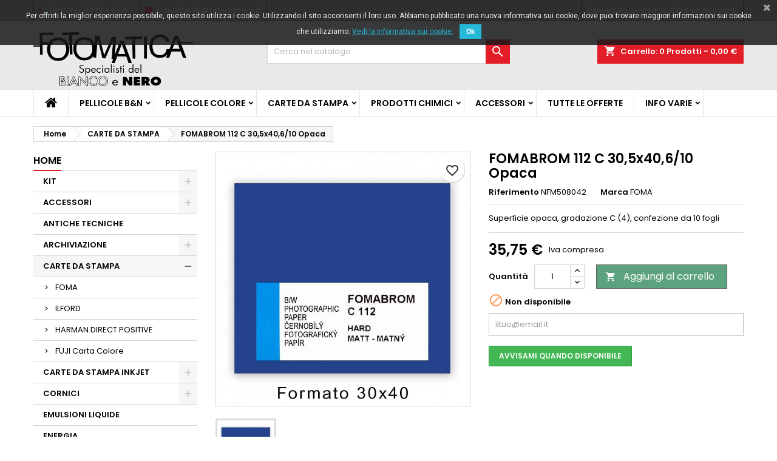

--- FILE ---
content_type: text/html; charset=utf-8
request_url: https://fotomatica.it/shop/carte-da-stampa/559-fomabrom-112-c-305x40610-opaca.html
body_size: 24225
content:
<!doctype html>
<html lang="it">

  <head>
    
      
  <meta charset="utf-8">


  <meta http-equiv="x-ua-compatible" content="ie=edge">



  <link rel="canonical" href="https://fotomatica.it/shop/carte-da-stampa/559-fomabrom-112-c-305x40610-opaca.html">

  <title>FOMABROM 112 C 30,5x40,6/10 Opaca</title>
  
    
  
  <meta name="description" content="Superficie opaca, gradazione C (4), confezione da 10 fogli">
  <meta name="keywords" content="">
        <link rel="canonical" href="https://fotomatica.it/shop/carte-da-stampa/559-fomabrom-112-c-305x40610-opaca.html">
  
  
        




  <meta name="viewport" content="width=device-width, initial-scale=1">



  <link rel="icon" type="image/vnd.microsoft.icon" href="https://fotomatica.it/shop/img/favicon.ico?1736160367">
  <link rel="shortcut icon" type="image/x-icon" href="https://fotomatica.it/shop/img/favicon.ico?1736160367">



  
<link rel="font" rel="preload" as="font" type="font/woff2" crossorigin href="https://fotomatica.it/shop/themes/AngarTheme/assets/css/fonts/material_icons.woff2"/>
<link rel="font" rel="preload" as="font" type="font/woff2" crossorigin href="https://fotomatica.it/shop/themes/AngarTheme/assets/css/fonts/fontawesome-webfont.woff2?v=4.7.0"/>

  <link rel="stylesheet" rel="preload" as="style" href="https://fotomatica.it/shop/themes/AngarTheme/assets/cache/theme-04fda970.css" media="all" />


  <link rel="stylesheet" href="https://fotomatica.it/shop/themes/AngarTheme/assets/cache/theme-04fda970.css" type="text/css" media="all">


<link rel="stylesheet" rel="preload" as="style" href="https://fonts.googleapis.com/css?family=Poppins:400,600&amp;subset=latin,latin-ext&display=block" type="text/css" media="all" />


    <script type="text/javascript" src="https://www.google.com/recaptcha/api.js?hl=it" ></script>


  <script type="text/javascript">
        var AdvancedStockInfoData = {"context":{"pageName":"product","ps":{"v17":true}}};
        var PAYPLUG_DOMAIN = "https:\/\/secure.payplug.com";
        var blockwishlistController = "https:\/\/fotomatica.it\/shop\/module\/blockwishlist\/action";
        var check_bellow = "Si prega di controllare qui sotto:";
        var is_sandbox_mode = false;
        var module_name = "payplug";
        var p_version = "1.7";
        var payplug_ajax_url = "https:\/\/fotomatica.it\/shop\/module\/payplug\/ajax";
        var prestashop = {"cart":{"products":[],"totals":{"total":{"type":"total","label":"Totale","amount":0,"value":"0,00\u00a0\u20ac"},"total_including_tax":{"type":"total","label":"Totale (tasse incl.)","amount":0,"value":"0,00\u00a0\u20ac"},"total_excluding_tax":{"type":"total","label":"Totale (tasse escl.)","amount":0,"value":"0,00\u00a0\u20ac"}},"subtotals":{"products":{"type":"products","label":"Totale parziale","amount":0,"value":"0,00\u00a0\u20ac"},"discounts":null,"shipping":{"type":"shipping","label":"Spedizione","amount":0,"value":""},"tax":{"type":"tax","label":"Iva inclusa","amount":0,"value":"0,00\u00a0\u20ac"}},"products_count":0,"summary_string":"0 articoli","vouchers":{"allowed":1,"added":[]},"discounts":[],"minimalPurchase":0,"minimalPurchaseRequired":""},"currency":{"id":2,"name":"Euro","iso_code":"EUR","iso_code_num":"978","sign":"\u20ac"},"customer":{"lastname":null,"firstname":null,"email":null,"birthday":null,"newsletter":null,"newsletter_date_add":null,"optin":null,"website":null,"company":null,"siret":null,"ape":null,"is_logged":false,"gender":{"type":null,"name":null},"addresses":[]},"language":{"name":"Italiano (Italian)","iso_code":"it","locale":"it-IT","language_code":"it-it","is_rtl":"0","date_format_lite":"d\/m\/Y","date_format_full":"d\/m\/Y H:i:s","id":2},"page":{"title":"","canonical":"https:\/\/fotomatica.it\/shop\/carte-da-stampa\/559-fomabrom-112-c-305x40610-opaca.html","meta":{"title":"FOMABROM 112 C 30,5x40,6\/10 Opaca","description":"Superficie opaca, gradazione C (4), confezione da 10 fogli","keywords":"","robots":"index"},"page_name":"product","body_classes":{"lang-it":true,"lang-rtl":false,"country-IT":true,"currency-EUR":true,"layout-left-column":true,"page-product":true,"tax-display-enabled":true,"product-id-559":true,"product-FOMABROM 112 C 30,5x40,6\/10 Opaca":true,"product-id-category-7":true,"product-id-manufacturer-4":true,"product-id-supplier-0":true,"product-available-for-order":true},"admin_notifications":[]},"shop":{"name":"Fotomatica","logo":"https:\/\/fotomatica.it\/shop\/img\/logo-1736160367.jpg","stores_icon":"https:\/\/fotomatica.it\/shop\/img\/logo_stores.png","favicon":"https:\/\/fotomatica.it\/shop\/img\/favicon.ico"},"urls":{"base_url":"https:\/\/fotomatica.it\/shop\/","current_url":"https:\/\/fotomatica.it\/shop\/carte-da-stampa\/559-fomabrom-112-c-305x40610-opaca.html","shop_domain_url":"https:\/\/fotomatica.it","img_ps_url":"https:\/\/fotomatica.it\/shop\/img\/","img_cat_url":"https:\/\/fotomatica.it\/shop\/img\/c\/","img_lang_url":"https:\/\/fotomatica.it\/shop\/img\/l\/","img_prod_url":"https:\/\/fotomatica.it\/shop\/img\/p\/","img_manu_url":"https:\/\/fotomatica.it\/shop\/img\/m\/","img_sup_url":"https:\/\/fotomatica.it\/shop\/img\/su\/","img_ship_url":"https:\/\/fotomatica.it\/shop\/img\/s\/","img_store_url":"https:\/\/fotomatica.it\/shop\/img\/st\/","img_col_url":"https:\/\/fotomatica.it\/shop\/img\/co\/","img_url":"https:\/\/fotomatica.it\/shop\/themes\/AngarTheme\/assets\/img\/","css_url":"https:\/\/fotomatica.it\/shop\/themes\/AngarTheme\/assets\/css\/","js_url":"https:\/\/fotomatica.it\/shop\/themes\/AngarTheme\/assets\/js\/","pic_url":"https:\/\/fotomatica.it\/shop\/upload\/","pages":{"address":"https:\/\/fotomatica.it\/shop\/indirizzo","addresses":"https:\/\/fotomatica.it\/shop\/indirizzi","authentication":"https:\/\/fotomatica.it\/shop\/login","cart":"https:\/\/fotomatica.it\/shop\/carrello","category":"https:\/\/fotomatica.it\/shop\/index.php?controller=category","cms":"https:\/\/fotomatica.it\/shop\/index.php?controller=cms","contact":"https:\/\/fotomatica.it\/shop\/contattaci","discount":"https:\/\/fotomatica.it\/shop\/buoni-sconto","guest_tracking":"https:\/\/fotomatica.it\/shop\/tracciatura-ospite","history":"https:\/\/fotomatica.it\/shop\/cronologia-ordini","identity":"https:\/\/fotomatica.it\/shop\/dati-personali","index":"https:\/\/fotomatica.it\/shop\/","my_account":"https:\/\/fotomatica.it\/shop\/account","order_confirmation":"https:\/\/fotomatica.it\/shop\/conferma-ordine","order_detail":"https:\/\/fotomatica.it\/shop\/index.php?controller=order-detail","order_follow":"https:\/\/fotomatica.it\/shop\/segui-ordine","order":"https:\/\/fotomatica.it\/shop\/ordine","order_return":"https:\/\/fotomatica.it\/shop\/index.php?controller=order-return","order_slip":"https:\/\/fotomatica.it\/shop\/buono-ordine","pagenotfound":"https:\/\/fotomatica.it\/shop\/pagina-non-trovata","password":"https:\/\/fotomatica.it\/shop\/recupero-password","pdf_invoice":"https:\/\/fotomatica.it\/shop\/index.php?controller=pdf-invoice","pdf_order_return":"https:\/\/fotomatica.it\/shop\/index.php?controller=pdf-order-return","pdf_order_slip":"https:\/\/fotomatica.it\/shop\/index.php?controller=pdf-order-slip","prices_drop":"https:\/\/fotomatica.it\/shop\/offerte","product":"https:\/\/fotomatica.it\/shop\/index.php?controller=product","search":"https:\/\/fotomatica.it\/shop\/ricerca","sitemap":"https:\/\/fotomatica.it\/shop\/mappa-del-sito","stores":"https:\/\/fotomatica.it\/shop\/negozi","supplier":"https:\/\/fotomatica.it\/shop\/fornitori","register":"https:\/\/fotomatica.it\/shop\/login?create_account=1","order_login":"https:\/\/fotomatica.it\/shop\/ordine?login=1"},"alternative_langs":[],"theme_assets":"\/shop\/themes\/AngarTheme\/assets\/","actions":{"logout":"https:\/\/fotomatica.it\/shop\/?mylogout="},"no_picture_image":{"bySize":{"small_default":{"url":"https:\/\/fotomatica.it\/shop\/img\/p\/it-default-small_default.jpg","width":98,"height":98},"cart_default":{"url":"https:\/\/fotomatica.it\/shop\/img\/p\/it-default-cart_default.jpg","width":125,"height":125},"home_default":{"url":"https:\/\/fotomatica.it\/shop\/img\/p\/it-default-home_default.jpg","width":259,"height":259},"medium_default":{"url":"https:\/\/fotomatica.it\/shop\/img\/p\/it-default-medium_default.jpg","width":452,"height":452},"large_default":{"url":"https:\/\/fotomatica.it\/shop\/img\/p\/it-default-large_default.jpg","width":800,"height":800}},"small":{"url":"https:\/\/fotomatica.it\/shop\/img\/p\/it-default-small_default.jpg","width":98,"height":98},"medium":{"url":"https:\/\/fotomatica.it\/shop\/img\/p\/it-default-home_default.jpg","width":259,"height":259},"large":{"url":"https:\/\/fotomatica.it\/shop\/img\/p\/it-default-large_default.jpg","width":800,"height":800},"legend":""}},"configuration":{"display_taxes_label":true,"display_prices_tax_incl":true,"is_catalog":false,"show_prices":true,"opt_in":{"partner":true},"quantity_discount":{"type":"price","label":"Prezzo unitario"},"voucher_enabled":1,"return_enabled":0},"field_required":[],"breadcrumb":{"links":[{"title":"Home","url":"https:\/\/fotomatica.it\/shop\/"},{"title":"CARTE DA STAMPA","url":"https:\/\/fotomatica.it\/shop\/7-carte-da-stampa"},{"title":"FOMABROM 112 C 30,5x40,6\/10 Opaca","url":"https:\/\/fotomatica.it\/shop\/carte-da-stampa\/559-fomabrom-112-c-305x40610-opaca.html"}],"count":3},"link":{"protocol_link":"https:\/\/","protocol_content":"https:\/\/"},"time":1764804576,"static_token":"67ea035dbc242c9dbcfa1b1bdc617af4","token":"bd481143eb2207d2c6df1a1e7719cad7","debug":false};
        var prestashopFacebookAjaxController = "https:\/\/fotomatica.it\/shop\/module\/ps_facebook\/Ajax";
        var productsAlreadyTagged = [];
        var psemailsubscription_subscription = "https:\/\/fotomatica.it\/shop\/module\/ps_emailsubscription\/subscription";
        var psr_icon_color = "#140701";
        var re_size = "normal";
        var re_theme = "light";
        var re_version = "1";
        var removeFromWishlistUrl = "https:\/\/fotomatica.it\/shop\/module\/blockwishlist\/action?action=deleteProductFromWishlist";
        var site_key = "6Lc3cE4UAAAAADrunMvwu4k94bZujFHA6417zuJU";
        var there_is1 = "Si \u00e8 verificato un errore";
        var validate_first = "Non sono un robot, quindi clic di nuovo su iscriviti";
        var whitelist_m = "";
        var whitelisted = false;
        var wishlistAddProductToCartUrl = "https:\/\/fotomatica.it\/shop\/module\/blockwishlist\/action?action=addProductToCart";
        var wishlistUrl = "https:\/\/fotomatica.it\/shop\/module\/blockwishlist\/view";
        var wrong_captcha = "Captcha errato.";
      </script>



    <div
  class="wishlist-add-to"
  data-url="https://fotomatica.it/shop/module/blockwishlist/action?action=getAllWishlist"
>
  <div
    class="wishlist-modal modal fade"
    
      :class="{show: !isHidden}"
    
    tabindex="-1"
    role="dialog"
    aria-modal="true"
  >
    <div class="modal-dialog modal-dialog-centered" role="document">
      <div class="modal-content">
        <div class="modal-header">
          <h5 class="modal-title">
            Aggiungi alla lista dei desideri
          </h5>
          <button
            type="button"
            class="close"
            @click="toggleModal"
            data-dismiss="modal"
            aria-label="Close"
          >
            <span aria-hidden="true">×</span>
          </button>
        </div>

        <div class="modal-body">
          <choose-list
            @hide="toggleModal"
            :product-id="productId"
            :product-attribute-id="productAttributeId"
            :quantity="quantity"
            url="https://fotomatica.it/shop/module/blockwishlist/action?action=getAllWishlist"
            add-url="https://fotomatica.it/shop/module/blockwishlist/action?action=addProductToWishlist"
            empty-text="Non sono state trovate liste."
          ></choose-list>
        </div>

        <div class="modal-footer">
          <a @click="openNewWishlistModal" class="wishlist-add-to-new">
            <i class="material-icons">add_circle_outline</i> Crea una nuova lista
          </a>
        </div>
      </div>
    </div>
  </div>

  <div 
    class="modal-backdrop fade"
    
      :class="{in: !isHidden}"
    
  >
  </div>
</div>


  <div
  class="wishlist-create"
  data-url="https://fotomatica.it/shop/module/blockwishlist/action?action=createNewWishlist"
  data-title="Crea lista dei desideri"
  data-label="Nome lista dei desideri"
  data-placeholder="Aggiungi nome"
  data-cancel-text="Annulla"
  data-create-text="Crea lista dei desideri"
  data-length-text="Titolo lista troppo corto"
>
  <div
    class="wishlist-modal modal fade"
    
      :class="{show: !isHidden}"
    
    tabindex="-1"
    role="dialog"
    aria-modal="true"
  >
    <div class="modal-dialog modal-dialog-centered" role="document">
      <div class="modal-content">
        <div class="modal-header">
          <h5 class="modal-title">((title))</h5>
          <button
            type="button"
            class="close"
            @click="toggleModal"
            data-dismiss="modal"
            aria-label="Close"
          >
            <span aria-hidden="true">×</span>
          </button>
        </div>
        <div class="modal-body">
          <div class="form-group form-group-lg">
            <label class="form-control-label" for="input2">((label))</label>
            <input
              type="text"
              class="form-control form-control-lg"
              v-model="value"
              id="input2"
              :placeholder="placeholder"
            />
          </div>
        </div>
        <div class="modal-footer">
          <button
            type="button"
            class="modal-cancel btn btn-secondary"
            data-dismiss="modal"
            @click="toggleModal"
          >
            ((cancelText))
          </button>

          <button
            type="button"
            class="btn btn-primary"
            @click="createWishlist"
          >
            ((createText))
          </button>
        </div>
      </div>
    </div>
  </div>

  <div 
    class="modal-backdrop fade"
    
      :class="{in: !isHidden}"
    
  >
  </div>
</div>

  <div
  class="wishlist-login"
  data-login-text="Accedi"
  data-cancel-text="Annulla"
>
  <div
    class="wishlist-modal modal fade"
    
      :class="{show: !isHidden}"
    
    tabindex="-1"
    role="dialog"
    aria-modal="true"
  >
    <div class="modal-dialog modal-dialog-centered" role="document">
      <div class="modal-content">
        <div class="modal-header">
          <h5 class="modal-title">Accedi</h5>
          <button
            type="button"
            class="close"
            @click="toggleModal"
            data-dismiss="modal"
            aria-label="Close"
          >
            <span aria-hidden="true">×</span>
          </button>
        </div>
        <div class="modal-body">
          <p class="modal-text">Devi avere effettuato l'accesso per salvare dei prodotti nella tua lista dei desideri.</p>
        </div>
        <div class="modal-footer">
          <button
            type="button"
            class="modal-cancel btn btn-secondary"
            data-dismiss="modal"
            @click="toggleModal"
          >
            ((cancelText))
          </button>

          <a
            type="button"
            class="btn btn-primary"
            :href="prestashop.urls.pages.authentication"
          >
            ((loginText))
          </a>
        </div>
      </div>
    </div>
  </div>

  <div
    class="modal-backdrop fade"
    
      :class="{in: !isHidden}"
    
  >
  </div>
</div>

  <div
    class="wishlist-toast"
    data-rename-wishlist-text="Nome lista dei desideri modificato!"
    data-added-wishlist-text="Prodotto aggiunto alla lista dei desideri!"
    data-create-wishlist-text="Lista dei desideri creata!"
    data-delete-wishlist-text="Lista dei desideri eliminata!"
    data-copy-text="Link di condivisione copiato!"
    data-delete-product-text="Prodotto eliminato!"
  ></div>



<style type="text/css">
body {
background-color: #ffffff;
font-family: "Poppins", Arial, Helvetica, sans-serif;
}

.products .product-miniature .product-title {
height: 50px;
}

.products .product-miniature .product-title a {
font-size: 14px;
line-height: 16px;
}

#content-wrapper .products .product-miniature .product-desc {
height: 36px;
}

@media (min-width: 991px) {
#home_categories ul li .cat-container {
min-height: 0px;
}
}

@media (min-width: 768px) {
#_desktop_logo {
padding-top: 12px;
padding-bottom: 0px;
}
}

nav.header-nav {
background: #ada6a6;
}

nav.header-nav,
.header_sep2 #contact-link span.shop-phone,
.header_sep2 #contact-link span.shop-phone.shop-tel,
.header_sep2 #contact-link span.shop-phone:last-child,
.header_sep2 .lang_currency_top,
.header_sep2 .lang_currency_top:last-child,
.header_sep2 #_desktop_currency_selector,
.header_sep2 #_desktop_language_selector,
.header_sep2 #_desktop_user_info {
border-color: #383838;
}

#contact-link,
#contact-link a,
.lang_currency_top span.lang_currency_text,
.lang_currency_top .dropdown i.expand-more,
nav.header-nav .user-info span,
nav.header-nav .user-info a.logout,
#languages-block-top div.current,
nav.header-nav a{
color: #ffffff;
}

#contact-link span.shop-phone strong,
#contact-link span.shop-phone strong a,
.lang_currency_top span.expand-more,
nav.header-nav .user-info a.account {
color: #e2faa5;
}

#contact-link span.shop-phone i {
color: #e31d27;
}

.header-top {
background: #ebe8eb;
}

div#search_widget form button[type=submit] {
background: #e31d27;
color: #ffffff;
}

div#search_widget form button[type=submit]:hover {
background: #e31d27;
color: #ffffff;
}


#header div#_desktop_cart .blockcart .header {
background: #e31d27;
}

#header div#_desktop_cart .blockcart .header a.cart_link {
color: #ffffff;
}


#homepage-slider .bx-wrapper .bx-pager.bx-default-pager a:hover,
#homepage-slider .bx-wrapper .bx-pager.bx-default-pager a.active{
background: #e31d27;
}

div#rwd_menu {
background: #ffffff;
}

div#rwd_menu,
div#rwd_menu a {
color: #000000;
}

div#rwd_menu,
div#rwd_menu .rwd_menu_item,
div#rwd_menu .rwd_menu_item:first-child {
border-color: #e6e6e6;
}

div#rwd_menu .rwd_menu_item:hover,
div#rwd_menu .rwd_menu_item:focus,
div#rwd_menu .rwd_menu_item a:hover,
div#rwd_menu .rwd_menu_item a:focus {
color: #ffffff;
background: #e31d27;
}

#mobile_top_menu_wrapper2 .top-menu li a:hover,
.rwd_menu_open ul.user_info li a:hover {
background: #e31d27;
color: #ffffff;
}

#_desktop_top_menu{
background: #ffffff;
}

#_desktop_top_menu,
#_desktop_top_menu > ul > li,
.menu_sep1 #_desktop_top_menu > ul > li,
.menu_sep1 #_desktop_top_menu > ul > li:last-child,
.menu_sep2 #_desktop_top_menu,
.menu_sep2 #_desktop_top_menu > ul > li,
.menu_sep2 #_desktop_top_menu > ul > li:last-child,
.menu_sep3 #_desktop_top_menu,
.menu_sep4 #_desktop_top_menu,
.menu_sep5 #_desktop_top_menu,
.menu_sep6 #_desktop_top_menu {
border-color: #e6e6e6;
}

#_desktop_top_menu > ul > li > a {
color: #000000;
}

#_desktop_top_menu > ul > li:hover > a {
color: #ffffff;
background: #e31d27;
}

.submenu1 #_desktop_top_menu .popover.sub-menu ul.top-menu li a:hover,
.submenu3 #_desktop_top_menu .popover.sub-menu ul.top-menu li a:hover,
.live_edit_0.submenu1 #_desktop_top_menu .popover.sub-menu ul.top-menu li:hover > a,
.live_edit_0.submenu3 #_desktop_top_menu .popover.sub-menu ul.top-menu li:hover > a {
background: #e31d27;
color: #ffffff;
}


#home_categories .homecat_title span {
border-color: #e31d27;
}

#home_categories ul li .homecat_name span {
background: #e31d27;
}

#home_categories ul li a.view_more {
background: #047038;
color: #ffffff;
border-color: #141414;
}

#home_categories ul li a.view_more:hover {
background: #e31d27;
color: #ffffff;
border-color: #e31d27;
}

.columns .text-uppercase a,
.columns .text-uppercase span,
.columns div#_desktop_cart .cart_index_title a,
#home_man_product .catprod_title a span {
border-color: #e31d27;
}

#index .tabs ul.nav-tabs li.nav-item a.active,
#index .tabs ul.nav-tabs li.nav-item a:hover,
.index_title a,
.index_title span {
border-color: #e31d27;
}

a.product-flags-plist span.product-flag.new,
#home_cat_product a.product-flags-plist span.product-flag.new,
#product #content .product-flags li,
#product #content .product-flags .product-flag.new {
background: #f55d5d;
}

.products .product-miniature .product-title a,
#home_cat_product ul li .right-block .name_block a {
color: #292929;
}

.products .product-miniature span.price,
#home_cat_product ul li .product-price-and-shipping .price,
.ui-widget .search_right span.search_price,
body#view #main .wishlist-product-price {
color: #292929;
}

.button-container .add-to-cart:hover,
#subcart .cart-buttons .viewcart:hover,
body#view ul li.wishlist-products-item .wishlist-product-bottom .btn-primary:hover {
background: #e31d27;
color: #ffffff;
border-color: #e31d27;
}

.button-container .add-to-cart,
.button-container .add-to-cart:disabled,
#subcart .cart-buttons .viewcart,
body#view ul li.wishlist-products-item .wishlist-product-bottom .btn-primary {
background: #047038;
color: #ffffff;
border-color: #1b1a1b;
}

#home_cat_product .catprod_title span {
border-color: #e31d27;
}

#home_man .man_title span {
border-color: #e31d27;
}

div#angarinfo_block .icon_cms {
color: #e31d27;
}

.footer-container {
background: #575657;
}

.footer-container,
.footer-container .h3,
.footer-container .links .title,
.row.social_footer {
border-color: #383838;
}

.footer-container .h3 span,
.footer-container .h3 a,
.footer-container .links .title span.h3,
.footer-container .links .title a.h3 {
border-color: #e31d27;
}

.footer-container,
.footer-container .h3,
.footer-container .links .title .h3,
.footer-container a,
.footer-container li a,
.footer-container .links ul>li a {
color: #ffffff;
}

.block_newsletter .btn-newsletter {
background: #e31d27;
color: #ffffff;
}

.block_newsletter .btn-newsletter:hover {
background: #e31d27;
color: #ffffff;
}

.footer-container .bottom-footer {
background: #000000;
border-color: #383838;
color: #ffffff;
}

.product-prices .current-price span.price {
color: #000000;
}

.product-add-to-cart button.btn.add-to-cart:hover {
background: #e31d27;
color: #ffffff;
border-color: #e31d27;
}

.product-add-to-cart button.btn.add-to-cart,
.product-add-to-cart button.btn.add-to-cart:disabled {
background: #047038;
color: #ffffff;
border-color: #000000;
}

#product .tabs ul.nav-tabs li.nav-item a.active,
#product .tabs ul.nav-tabs li.nav-item a:hover,
#product .index_title span,
.page-product-heading span,
body #product-comments-list-header .comments-nb {
border-color: #e31d27;
}

body .btn-primary:hover {
background: #3aa04c;
color: #ffffff;
border-color: #196f28;
}

body .btn-primary,
body .btn-primary.disabled,
body .btn-primary:disabled,
body .btn-primary.disabled:hover {
background: #43b754;
color: #ffffff;
border-color: #399a49;
}

body .btn-secondary:hover {
background: #eeeeee;
color: #000000;
border-color: #d8d8d8;
}

body .btn-secondary,
body .btn-secondary.disabled,
body .btn-secondary:disabled,
body .btn-secondary.disabled:hover {
background: #f6f6f6;
color: #000000;
border-color: #d8d8d8;
}

.form-control:focus, .input-group.focus {
border-color: #dbdbdb;
outline-color: #dbdbdb;
}

body .pagination .page-list .current a,
body .pagination .page-list a:hover,
body .pagination .page-list .current a.disabled,
body .pagination .page-list .current a.disabled:hover {
color: #e31d27;
}

.page-my-account #content .links a:hover i {
color: #e31d27;
}

#scroll_top {
background: #e31d27;
color: #ffffff;
}

#scroll_top:hover,
#scroll_top:focus {
background: #1b1a1b;
color: #ffffff;
}

</style><script type="text/javascript">
	//Common vars
    var apc_link = "https://fotomatica.it/shop/module/advancedpopupcreator/popup";
    var apc_token = "67ea035dbc242c9dbcfa1b1bdc617af4";
    var apc_product = "559";
    var apc_category = "0";
    var apc_supplier = "0";
    var apc_manufacturer = "0";
    var apc_cms = "";
    var apc_controller = "product";
</script>

  <script async src="https://www.googletagmanager.com/gtag/js?id=G-G4YXZEBDSV"></script>
  <script>
    window.dataLayer = window.dataLayer || [];
    function gtag(){dataLayer.push(arguments);}
    gtag('js', new Date());
    gtag(
      'config',
      'G-G4YXZEBDSV',
      {
        'debug_mode':false
        , 'anonymize_ip': true                      }
    );
  </script>

 
<style>
    :root {
        --advsi-color-high-max: #5FD841;
        --advsi-color-high: #96D940;
        --advsi-color-medium: #F1C40F;
        --advsi-color-low: #E67E22;
        --advsi-color-low-min: #E84C3D;
        --advsi-color-oos: #D5D5E5;
        --advsi-color-bg: #D5D5E5;
        --advsi-color-preorder: #3CA0D8;
    }
</style>
<link href="https://fonts.googleapis.com/css?family=Roboto" rel="stylesheet" type="text/css" media="all">


<script type="text/javascript">
    var cb_settings = {
        cb_bg_color:"rgba(23, 25, 28, 0.85)",
        cb_font_style:"Roboto",
        cb_text_color:"#efefef",
        cb_inf_text_color:"#25B9D7",
        cb_loop:"1",
        cb_font_size:"12",
        cb_button_bg_color:"#25B9D7",
        cb_button_bg_color_hover:"#1e94ab",
        cb_button_text_color:"#ffffff",
    };

    var cb_cms_url = "https://fotomatica.it/shop/content/2-note-legali";
    var cb_position = "fixedtop";
    var cb_text = "Per offrirti la miglior esperienza possibile, questo sito utilizza i cookie. Utilizzando il sito acconsenti il loro uso. Abbiamo pubblicato una nuova informativa sui cookie, dove puoi trovare maggiori informazioni sui cookie che utilizziamo.";
    var cb_link_text = "Vedi la informativa sui cookie.";
    var cd_button_text = "Ok";
</script>





    
  <meta property="og:type" content="product">
  <meta property="og:url" content="https://fotomatica.it/shop/carte-da-stampa/559-fomabrom-112-c-305x40610-opaca.html">
  <meta property="og:title" content="FOMABROM 112 C 30,5x40,6/10 Opaca">
  <meta property="og:site_name" content="Fotomatica">
  <meta property="og:description" content="Superficie opaca, gradazione C (4), confezione da 10 fogli">
  <meta property="og:image" content="https://fotomatica.it/shop/902-large_default/fomabrom-112-c-305x40610-opaca.jpg">
    <meta property="product:pretax_price:amount" content="29.303279">
  <meta property="product:pretax_price:currency" content="EUR">
  <meta property="product:price:amount" content="35.75">
  <meta property="product:price:currency" content="EUR">
      <meta property="product:weight:value" content="0.680000">
  <meta property="product:weight:units" content="kg">
  
  </head>

  <body id="product" class="lang-it country-it currency-eur layout-left-column page-product tax-display-enabled product-id-559 product-fomabrom-112-c-30-5x40-6-10-opaca product-id-category-7 product-id-manufacturer-4 product-id-supplier-0 product-available-for-order live_edit_0  ps_178 ps_178
	no_bg #ffffff bg_attatchment_fixed bg_position_tl bg_repeat_xy bg_size_initial slider_position_column slider_controls_white banners_top2 banners_top_tablets2 banners_top_phones1 banners_bottom2 banners_bottom_tablets2 banners_bottom_phones1 submenu1 pl_1col_qty_5 pl_2col_qty_4 pl_3col_qty_3 pl_1col_qty_bigtablets_4 pl_2col_qty_bigtablets_3 pl_3col_qty_bigtablets_2 pl_1col_qty_tablets_3 pl_1col_qty_phones_1 home_tabs1 pl_border_type2 50 14 16 pl_button_icon_no pl_button_qty2 pl_desc_no pl_reviews_no pl_availability_no  hide_reference_no hide_reassurance_yes product_tabs1    menu_sep2 header_sep2 slider_full_width feat_cat_style4 feat_cat3 feat_cat_bigtablets2 feat_cat_tablets2 feat_cat_phones0 all_products_yes pl_colors_yes newsletter_info_no stickycart_yes stickymenu_yes homeicon_no pl_man_no product_hide_man_no  pl_ref_yes  mainfont_Poppins bg_white standard_carusele not_logged  ">

    
      
    

    <main>
      
              

      <header id="header">
        
          


  <div class="header-banner">
    
  </div>



  <nav class="header-nav">
    <div class="container">
      <div class="row">
          <div class="col-md-12 col-xs-12">
            <div id="_desktop_contact_link">
  <div id="contact-link">

			<span class="shop-phone contact_link">
			<a href="https://fotomatica.it/shop/contattaci">Contatto</a>
		</span>
	
			<span class="shop-phone shop-tel">
			<i class="fa fa-phone"></i>
			<span class="shop-phone_text">Telefono:</span>
			<strong><a href="tel:0422 445017">0422 445017</a></strong>
		</span>
	
			<span class="shop-phone shop-email">
			<i class="fa fa-envelope"></i>
			<span class="shop-phone_text">E-mail:</span>
			<strong><a href="&#109;&#97;&#105;&#108;&#116;&#111;&#58;%69%6e%66%6f@%66%6f%74%6f%6d%61%74%69%63%61.%69%74" >&#x69;&#x6e;&#x66;&#x6f;&#x40;&#x66;&#x6f;&#x74;&#x6f;&#x6d;&#x61;&#x74;&#x69;&#x63;&#x61;&#x2e;&#x69;&#x74;</a></strong>
		</span>
	

  </div>
</div>


            <div id="_desktop_user_info">
  <div class="user-info">


	<ul class="user_info hidden-md-up">

		
			<li><a href="https://fotomatica.it/shop/account" title="Accedi al tuo account cliente" rel="nofollow">Accedi</a></li>
			<li><a href="https://fotomatica.it/shop/login?create_account=1" title="Accedi al tuo account cliente" rel="nofollow">Crea un account</a></li>

		
	</ul>


	<div class="hidden-sm-down">
		<span class="welcome">Benvenuto,</span>
					<a class="account" href="https://fotomatica.it/shop/account" title="Accedi al tuo account cliente" rel="nofollow">Accedi</a>

			<span class="or">o</span>

			<a class="account" href="https://fotomatica.it/shop/login?create_account=1" title="Accedi al tuo account cliente" rel="nofollow">Crea un account</a>
			</div>


  </div>
</div>
          </div>
      </div>
    </div>
  </nav>



  <div class="header-top">
    <div class="container">
	  <div class="row">
        <div class="col-md-4 hidden-sm-down2" id="_desktop_logo">
                            <a href="https://fotomatica.it/shop/">
                  <img class="logo img-responsive" src="https://fotomatica.it/shop/img/logo-1736160367.jpg" alt="Fotomatica">
                </a>
                    </div>
		
<div id="_desktop_cart">

	<div class="cart_top">

		<div class="blockcart cart-preview inactive" data-refresh-url="//fotomatica.it/shop/module/ps_shoppingcart/ajax">
			<div class="header">
			
				<div class="cart_index_title">
					<a class="cart_link" rel="nofollow" href="//fotomatica.it/shop/carrello?action=show">
						<i class="material-icons shopping-cart">shopping_cart</i>
						<span class="hidden-sm-down cart_title">Carrello:</span>
						<span class="cart-products-count">
							0<span> Prodotti - 0,00 €</span>
						</span>
					</a>
				</div>


				<div id="subcart">

					<ul class="cart_products">

											<li>Non ci sono più articoli nel tuo carrello</li>
					
										</ul>

					<ul class="cart-subtotals">

				
						<li>
							<span class="text">Spedizione</span>
							<span class="value"></span>
							<span class="clearfix"></span>
						</li>

						<li>
							<span class="text">Totale</span>
							<span class="value">0,00 €</span>
							<span class="clearfix"></span>
						</li>

					</ul>

					<div class="cart-buttons">
						<a class="btn btn-primary viewcart" href="//fotomatica.it/shop/carrello?action=show">Pagamento <i class="material-icons">&#xE315;</i></a>
											</div>

				</div>

			</div>
		</div>

	</div>

</div>


<!-- Block search module TOP -->
<div id="_desktop_search_widget" class="col-lg-4 col-md-4 col-sm-12 search-widget hidden-sm-down ">
	<div id="search_widget" data-search-controller-url="//fotomatica.it/shop/ricerca">
		<form method="get" action="//fotomatica.it/shop/ricerca">
			<input type="hidden" name="controller" value="search">
			<input type="text" name="s" value="" placeholder="Cerca nel catalogo" aria-label="Cerca">
			<button type="submit">
				<i class="material-icons search">&#xE8B6;</i>
				<span class="hidden-xl-down">Cerca</span>
			</button>
		</form>
	</div>
</div>
<!-- /Block search module TOP -->

		<div class="clearfix"></div>
	  </div>
    </div>

	<div id="rwd_menu" class="hidden-md-up">
		<div class="container">
			<div id="menu-icon2" class="rwd_menu_item"><i class="material-icons d-inline">&#xE5D2;</i></div>
			<div id="search-icon" class="rwd_menu_item"><i class="material-icons search">&#xE8B6;</i></div>
			<div id="user-icon" class="rwd_menu_item"><i class="material-icons logged">&#xE7FF;</i></div>
			<div id="_mobile_cart" class="rwd_menu_item"></div>
		</div>
		<div class="clearfix"></div>
	</div>

	<div class="container">
		<div id="mobile_top_menu_wrapper2" class="rwd_menu_open hidden-md-up" style="display:none;">
			<div class="js-top-menu mobile" id="_mobile_top_menu"></div>
		</div>

		<div id="mobile_search_wrapper" class="rwd_menu_open hidden-md-up" style="display:none;">
			<div id="_mobile_search_widget"></div>
		</div>

		<div id="mobile_user_wrapper" class="rwd_menu_open hidden-md-up" style="display:none;">
			<div id="_mobile_user_info"></div>
		</div>
	</div>
  </div>
  

<div class="menu js-top-menu position-static hidden-sm-down" id="_desktop_top_menu">
    

      <ul class="top-menu container" id="top-menu" data-depth="0">

					<li class="home_icon"><a href="https://fotomatica.it/shop/"><i class="icon-home"></i><span>Home</span></a></li>
		
	    
							<li class="category" id="category-14">
								  <a
					class="dropdown-item sf-with-ul"
					href="https://fotomatica.it/shop/14-pellicole-bn" data-depth="0"
									  >
										  					  					  <span class="float-xs-right hidden-md-up">
						<span data-target="#top_sub_menu_91253" data-toggle="collapse" class="navbar-toggler collapse-icons">
						  <i class="material-icons add">&#xE313;</i>
						  <i class="material-icons remove">&#xE316;</i>
						</span>
					  </span>
										PELLICOLE B&amp;N
				  </a>
				  				  <div  class="popover sub-menu js-sub-menu collapse" id="top_sub_menu_91253">
					

      <ul class="top-menu container"  data-depth="1">

		
	    
							<li class="category" id="category-63">
								  <a
					class="dropdown-item dropdown-submenu"
					href="https://fotomatica.it/shop/63-agfa" data-depth="1"
									  >
										AGFA
				  </a>
				  				</li>
							<li class="category" id="category-111">
								  <a
					class="dropdown-item dropdown-submenu"
					href="https://fotomatica.it/shop/111-bergger" data-depth="1"
									  >
										BERGGER
				  </a>
				  				</li>
							<li class="category" id="category-113">
								  <a
					class="dropdown-item dropdown-submenu"
					href="https://fotomatica.it/shop/113-cinestill" data-depth="1"
									  >
										CINESTILL
				  </a>
				  				</li>
							<li class="category" id="category-64">
								  <a
					class="dropdown-item dropdown-submenu"
					href="https://fotomatica.it/shop/64-foma" data-depth="1"
									  >
										FOMA
				  </a>
				  				</li>
							<li class="category" id="category-65">
								  <a
					class="dropdown-item dropdown-submenu"
					href="https://fotomatica.it/shop/65-foma-cine" data-depth="1"
									  >
										FOMA CINE
				  </a>
				  				</li>
							<li class="category" id="category-66">
								  <a
					class="dropdown-item dropdown-submenu"
					href="https://fotomatica.it/shop/66-fuji" data-depth="1"
									  >
										FUJI
				  </a>
				  				</li>
							<li class="category" id="category-67">
								  <a
					class="dropdown-item dropdown-submenu"
					href="https://fotomatica.it/shop/67-ilford" data-depth="1"
									  >
										ILFORD
				  </a>
				  				</li>
							<li class="category" id="category-68">
								  <a
					class="dropdown-item dropdown-submenu"
					href="https://fotomatica.it/shop/68-kentmere" data-depth="1"
									  >
										KENTMERE
				  </a>
				  				</li>
							<li class="category" id="category-69">
								  <a
					class="dropdown-item dropdown-submenu"
					href="https://fotomatica.it/shop/69-kodak" data-depth="1"
									  >
										KODAK
				  </a>
				  				</li>
							<li class="category" id="category-62">
								  <a
					class="dropdown-item dropdown-submenu"
					href="https://fotomatica.it/shop/62-rollei" data-depth="1"
									  >
										ROLLEI
				  </a>
				  				</li>
			
		
      </ul>


																										<div class="menu-images-container">
																			<img src="https://fotomatica.it/shop/img/c/14-0_thumb.jpg">
																		<div class="clearfix"></div>
								</div>
																						  </div>
				  				</li>
							<li class="category" id="category-15">
								  <a
					class="dropdown-item sf-with-ul"
					href="https://fotomatica.it/shop/15-pellicole-colore" data-depth="0"
									  >
										  					  					  <span class="float-xs-right hidden-md-up">
						<span data-target="#top_sub_menu_96184" data-toggle="collapse" class="navbar-toggler collapse-icons">
						  <i class="material-icons add">&#xE313;</i>
						  <i class="material-icons remove">&#xE316;</i>
						</span>
					  </span>
										PELLICOLE COLORE
				  </a>
				  				  <div  class="popover sub-menu js-sub-menu collapse" id="top_sub_menu_96184">
					

      <ul class="top-menu container"  data-depth="1">

		
	    
							<li class="category" id="category-70">
								  <a
					class="dropdown-item dropdown-submenu"
					href="https://fotomatica.it/shop/70-kodak-colore" data-depth="1"
									  >
										KODAK Colore
				  </a>
				  				</li>
							<li class="category" id="category-71">
								  <a
					class="dropdown-item dropdown-submenu"
					href="https://fotomatica.it/shop/71-fuji-colore" data-depth="1"
									  >
										FUJI Colore
				  </a>
				  				</li>
			
		
      </ul>


																										<div class="menu-images-container">
																			<img src="https://fotomatica.it/shop/img/c/15-0_thumb.jpg">
																		<div class="clearfix"></div>
								</div>
																						  </div>
				  				</li>
							<li class="category" id="category-7">
								  <a
					class="dropdown-item sf-with-ul"
					href="https://fotomatica.it/shop/7-carte-da-stampa" data-depth="0"
									  >
										  					  					  <span class="float-xs-right hidden-md-up">
						<span data-target="#top_sub_menu_59307" data-toggle="collapse" class="navbar-toggler collapse-icons">
						  <i class="material-icons add">&#xE313;</i>
						  <i class="material-icons remove">&#xE316;</i>
						</span>
					  </span>
										CARTE DA STAMPA
				  </a>
				  				  <div  class="popover sub-menu js-sub-menu collapse" id="top_sub_menu_59307">
					

      <ul class="top-menu container"  data-depth="1">

		
	    
							<li class="category" id="category-44">
								  <a
					class="dropdown-item dropdown-submenu"
					href="https://fotomatica.it/shop/44-foma" data-depth="1"
									  >
										FOMA
				  </a>
				  				</li>
							<li class="category" id="category-45">
								  <a
					class="dropdown-item dropdown-submenu"
					href="https://fotomatica.it/shop/45-ilford" data-depth="1"
									  >
										ILFORD
				  </a>
				  				</li>
							<li class="category" id="category-46">
								  <a
					class="dropdown-item dropdown-submenu"
					href="https://fotomatica.it/shop/46-harman-direct-positive" data-depth="1"
									  >
										HARMAN DIRECT POSITIVE
				  </a>
				  				</li>
							<li class="category" id="category-48">
								  <a
					class="dropdown-item dropdown-submenu"
					href="https://fotomatica.it/shop/48-fuji-carta-colore" data-depth="1"
									  >
										FUJI Carta Colore
				  </a>
				  				</li>
			
		
      </ul>


																										<div class="menu-images-container">
																			<img src="https://fotomatica.it/shop/img/c/7-0_thumb.jpg">
																		<div class="clearfix"></div>
								</div>
																						  </div>
				  				</li>
							<li class="category" id="category-17">
								  <a
					class="dropdown-item sf-with-ul"
					href="https://fotomatica.it/shop/17-prodotti-chimici" data-depth="0"
									  >
										  					  					  <span class="float-xs-right hidden-md-up">
						<span data-target="#top_sub_menu_92289" data-toggle="collapse" class="navbar-toggler collapse-icons">
						  <i class="material-icons add">&#xE313;</i>
						  <i class="material-icons remove">&#xE316;</i>
						</span>
					  </span>
										PRODOTTI CHIMICI
				  </a>
				  				  <div  class="popover sub-menu js-sub-menu collapse" id="top_sub_menu_92289">
					

      <ul class="top-menu container"  data-depth="1">

		
	    
							<li class="category" id="category-72">
								  <a
					class="dropdown-item dropdown-submenu"
					href="https://fotomatica.it/shop/72-chimici-per-bn" data-depth="1"
									  >
										Chimici per B&amp;N
				  </a>
				  				</li>
							<li class="category" id="category-102">
								  <a
					class="dropdown-item dropdown-submenu"
					href="https://fotomatica.it/shop/102-chimici-per-bn-monouso" data-depth="1"
									  >
										Chimici per BN Monouso
				  </a>
				  				</li>
							<li class="category" id="category-73">
								  <a
					class="dropdown-item dropdown-submenu"
					href="https://fotomatica.it/shop/73-chimici-colore-c41e6ra4" data-depth="1"
									  >
										Chimici colore (C41/E6/RA4)
				  </a>
				  				</li>
							<li class="category" id="category-104">
								  <a
					class="dropdown-item dropdown-submenu"
					href="https://fotomatica.it/shop/104-chimici-bellini-ornano" data-depth="1"
									  >
										Chimici BELLINI - ORNANO
				  </a>
				  				</li>
							<li class="category" id="category-86">
								  <a
					class="dropdown-item dropdown-submenu"
					href="https://fotomatica.it/shop/86-chimici-puri" data-depth="1"
									  >
										Chimici Puri
				  </a>
				  				</li>
							<li class="category" id="category-100">
								  <a
					class="dropdown-item dropdown-submenu"
					href="https://fotomatica.it/shop/100-roba-apposta" data-depth="1"
									  >
										Roba Apposta
				  </a>
				  				</li>
			
		
      </ul>


																										<div class="menu-images-container">
																			<img src="https://fotomatica.it/shop/img/c/17-0_thumb.jpg">
																		<div class="clearfix"></div>
								</div>
																						  </div>
				  				</li>
							<li class="category" id="category-4">
								  <a
					class="dropdown-item sf-with-ul"
					href="https://fotomatica.it/shop/4-accessori" data-depth="0"
									  >
										  					  					  <span class="float-xs-right hidden-md-up">
						<span data-target="#top_sub_menu_62034" data-toggle="collapse" class="navbar-toggler collapse-icons">
						  <i class="material-icons add">&#xE313;</i>
						  <i class="material-icons remove">&#xE316;</i>
						</span>
					  </span>
										ACCESSORI
				  </a>
				  				  <div  class="popover sub-menu js-sub-menu collapse" id="top_sub_menu_62034">
					

      <ul class="top-menu container"  data-depth="1">

		
	    
							<li class="category" id="category-19">
								  <a
					class="dropdown-item dropdown-submenu"
					href="https://fotomatica.it/shop/19-accessori-vari" data-depth="1"
									  >
										Accessori vari
				  </a>
				  				</li>
							<li class="category" id="category-103">
								  <a
					class="dropdown-item dropdown-submenu"
					href="https://fotomatica.it/shop/103-kartell-labware" data-depth="1"
									  >
										Kartell Labware
				  </a>
				  				</li>
							<li class="category" id="category-20">
								  <a
					class="dropdown-item dropdown-submenu"
					href="https://fotomatica.it/shop/20-aiuti-per-l-esposizione" data-depth="1"
									  >
										Aiuti per l&#039;esposizione
				  </a>
				  				</li>
							<li class="category" id="category-21">
								  <a
					class="dropdown-item dropdown-submenu"
					href="https://fotomatica.it/shop/21-bacinelle" data-depth="1"
									  >
										Bacinelle
				  </a>
				  				</li>
							<li class="category" id="category-22">
								  <a
					class="dropdown-item dropdown-submenu"
					href="https://fotomatica.it/shop/22-bobinatura-pellicole" data-depth="1"
									  >
										Bobinatura pellicole
				  </a>
				  				</li>
							<li class="category" id="category-23">
								  <a
					class="dropdown-item dropdown-submenu"
					href="https://fotomatica.it/shop/23-bilance-di-precisione" data-depth="1"
									  >
										Bilance di precisione
				  </a>
				  				</li>
							<li class="category" id="category-24">
								  <a
					class="dropdown-item dropdown-submenu"
					href="https://fotomatica.it/shop/24-cilindri-graduati" data-depth="1"
									  >
										Cilindri graduati
				  </a>
				  				</li>
							<li class="category" id="category-26">
								  <a
					class="dropdown-item dropdown-submenu"
					href="https://fotomatica.it/shop/26-filtri-multigrade" data-depth="1"
									  >
										Filtri Multigrade
				  </a>
				  				</li>
							<li class="category" id="category-27">
								  <a
					class="dropdown-item dropdown-submenu"
					href="https://fotomatica.it/shop/27-filtro-per-acqua" data-depth="1"
									  >
										Filtro per acqua
				  </a>
				  				</li>
							<li class="category" id="category-28">
								  <a
					class="dropdown-item dropdown-submenu"
					href="https://fotomatica.it/shop/28-lampadine-luci-sicurezza" data-depth="1"
									  >
										Lampadine - Luci sicurezza
				  </a>
				  				</li>
							<li class="category" id="category-29">
								  <a
					class="dropdown-item dropdown-submenu"
					href="https://fotomatica.it/shop/29-obscura-ilford-pinhole-camera" data-depth="1"
									  >
										OBSCURA ILFORD Pinhole camera
				  </a>
				  				</li>
							<li class="category" id="category-30">
								  <a
					class="dropdown-item dropdown-submenu"
					href="https://fotomatica.it/shop/30-protezione" data-depth="1"
									  >
										Protezione
				  </a>
				  				</li>
							<li class="category" id="category-31">
								  <a
					class="dropdown-item dropdown-submenu"
					href="https://fotomatica.it/shop/31-pulizia-lenti-e-negativi" data-depth="1"
									  >
										Pulizia lenti e negativi
				  </a>
				  				</li>
							<li class="category" id="category-32">
								  <a
					class="dropdown-item dropdown-submenu"
					href="https://fotomatica.it/shop/32-sviluppatrici-tank" data-depth="1"
									  >
										Sviluppatrici (tank)
				  </a>
				  				</li>
							<li class="category" id="category-33">
								  <a
					class="dropdown-item dropdown-submenu"
					href="https://fotomatica.it/shop/33-taglierine" data-depth="1"
									  >
										Taglierine
				  </a>
				  				</li>
							<li class="category" id="category-34">
								  <a
					class="dropdown-item dropdown-submenu"
					href="https://fotomatica.it/shop/34-termometri" data-depth="1"
									  >
										Termometri
				  </a>
				  				</li>
							<li class="category" id="category-35">
								  <a
					class="dropdown-item dropdown-submenu"
					href="https://fotomatica.it/shop/35-timer-cronometri" data-depth="1"
									  >
										Timer - Cronometri
				  </a>
				  				</li>
							<li class="category" id="category-36">
								  <a
					class="dropdown-item dropdown-submenu"
					href="https://fotomatica.it/shop/36-torchietti-focometri" data-depth="1"
									  >
										Torchietti - Focometri
				  </a>
				  				</li>
							<li class="category" id="category-37">
								  <a
					class="dropdown-item dropdown-submenu"
					href="https://fotomatica.it/shop/37-trattamento-pellicole-piane" data-depth="1"
									  >
										Trattamento pellicole piane
				  </a>
				  				</li>
							<li class="category" id="category-38">
								  <a
					class="dropdown-item dropdown-submenu"
					href="https://fotomatica.it/shop/38-visori-e-lentini" data-depth="1"
									  >
										Visori e lentini
				  </a>
				  				</li>
			
		
      </ul>


																										<div class="menu-images-container">
																			<img src="https://fotomatica.it/shop/img/c/4-0_thumb.jpg">
																		<div class="clearfix"></div>
								</div>
																						  </div>
				  				</li>
							<li class="link" id="lnk-tutte-le-offerte">
								  <a
					class="dropdown-item"
					href="https://fotomatica.it/shop/offerte" data-depth="0"
									  >
										TUTTE LE OFFERTE
				  </a>
				  				</li>
							<li class="cms-category" id="cms-category-2">
								  <a
					class="dropdown-item sf-with-ul"
					href="https://fotomatica.it/shop/content/category/2-info-varie" data-depth="0"
									  >
										  					  					  <span class="float-xs-right hidden-md-up">
						<span data-target="#top_sub_menu_66069" data-toggle="collapse" class="navbar-toggler collapse-icons">
						  <i class="material-icons add">&#xE313;</i>
						  <i class="material-icons remove">&#xE316;</i>
						</span>
					  </span>
										INFO VARIE
				  </a>
				  				  <div  class="popover sub-menu js-sub-menu collapse" id="top_sub_menu_66069">
					

      <ul class="top-menu container"  data-depth="1">

		
	    
							<li class="cms-page" id="cms-page-6">
								  <a
					class="dropdown-item dropdown-submenu"
					href="https://fotomatica.it/shop/content/6-video-tutorials" data-depth="1"
									  >
										Video tutorials
				  </a>
				  				</li>
							<li class="cms-page" id="cms-page-9">
								  <a
					class="dropdown-item dropdown-submenu"
					href="https://fotomatica.it/shop/content/9-apertura-al-pubblico" data-depth="1"
									  >
										Apertura al pubblico
				  </a>
				  				</li>
							<li class="cms-page" id="cms-page-10">
								  <a
					class="dropdown-item dropdown-submenu"
					href="https://fotomatica.it/shop/content/10-corsi-di-fotografia" data-depth="1"
									  >
										Corsi di fotografia
				  </a>
				  				</li>
							<li class="cms-page" id="cms-page-12">
								  <a
					class="dropdown-item dropdown-submenu"
					href="https://fotomatica.it/shop/content/12-acquistinretepa" data-depth="1"
									  >
										Acquistinretepa
				  </a>
				  				</li>
			
		
      </ul>


																				  </div>
				  				</li>
			
		
      </ul>


    <div class="clearfix"></div>
</div>


        
      </header>

      
        
<aside id="notifications">
  <div class="container">
    
    
    
      </div>
</aside>
      

            
      <section id="wrapper">
        
        <div class="container">
			
			
			<div class="row">
			  			  
				<nav data-depth="3" class="breadcrumb hidden-sm-down">
  <ol itemscope itemtype="http://schema.org/BreadcrumbList">
          
        <li itemprop="itemListElement" itemscope itemtype="http://schema.org/ListItem">
          <a itemprop="item" href="https://fotomatica.it/shop/">
            <span itemprop="name">Home</span>
          </a>
          <meta itemprop="position" content="1">
        </li>
      
          
        <li itemprop="itemListElement" itemscope itemtype="http://schema.org/ListItem">
          <a itemprop="item" href="https://fotomatica.it/shop/7-carte-da-stampa">
            <span itemprop="name">CARTE DA STAMPA</span>
          </a>
          <meta itemprop="position" content="2">
        </li>
      
          
        <li itemprop="itemListElement" itemscope itemtype="http://schema.org/ListItem">
          <a itemprop="item" href="https://fotomatica.it/shop/carte-da-stampa/559-fomabrom-112-c-305x40610-opaca.html">
            <span itemprop="name">FOMABROM 112 C 30,5x40,6/10 Opaca</span>
          </a>
          <meta itemprop="position" content="3">
        </li>
      
      </ol>
</nav>
			  
			  
			  
				<div id="left-column" class="columns col-xs-12 col-sm-4 col-md-3">
				  				  



<div class="block-categories block">
		<div class="h6 text-uppercase facet-label">
		<a href="https://fotomatica.it/shop/2-home" title="Categorie">Home</a>
	</div>

    <div class="block_content">
		<ul class="tree dhtml">
			
  <li id="cat_id_81"><a href="https://fotomatica.it/shop/81-kit-sviluppo-stampa" >KIT</a><ul>
  <li id="cat_id_82"><a href="https://fotomatica.it/shop/82-kit-attrezzature" >Kit attrezzature</a></li><li id="cat_id_83"><a href="https://fotomatica.it/shop/83-kit-chimici" >Kit chimici</a></li><li id="cat_id_115"><a href="https://fotomatica.it/shop/115-kit-chimici-anti-spreco" >Kit chimici anti-spreco</a></li></ul></li><li id="cat_id_4"><a href="https://fotomatica.it/shop/4-accessori" >ACCESSORI</a><ul>
  <li id="cat_id_19"><a href="https://fotomatica.it/shop/19-accessori-vari" >Accessori vari</a></li><li id="cat_id_103"><a href="https://fotomatica.it/shop/103-kartell-labware" >Kartell Labware</a></li><li id="cat_id_20"><a href="https://fotomatica.it/shop/20-aiuti-per-l-esposizione" >Aiuti per l&#039;esposizione</a></li><li id="cat_id_21"><a href="https://fotomatica.it/shop/21-bacinelle" >Bacinelle</a></li><li id="cat_id_22"><a href="https://fotomatica.it/shop/22-bobinatura-pellicole" >Bobinatura pellicole</a></li><li id="cat_id_23"><a href="https://fotomatica.it/shop/23-bilance-di-precisione" >Bilance di precisione</a></li><li id="cat_id_24"><a href="https://fotomatica.it/shop/24-cilindri-graduati" >Cilindri graduati</a></li><li id="cat_id_26"><a href="https://fotomatica.it/shop/26-filtri-multigrade" >Filtri Multigrade</a></li><li id="cat_id_27"><a href="https://fotomatica.it/shop/27-filtro-per-acqua" >Filtro per acqua</a></li><li id="cat_id_28"><a href="https://fotomatica.it/shop/28-lampadine-luci-sicurezza" >Lampadine - Luci sicurezza</a></li><li id="cat_id_29"><a href="https://fotomatica.it/shop/29-obscura-ilford-pinhole-camera" >OBSCURA ILFORD Pinhole camera</a></li><li id="cat_id_30"><a href="https://fotomatica.it/shop/30-protezione" >Protezione</a></li><li id="cat_id_31"><a href="https://fotomatica.it/shop/31-pulizia-lenti-e-negativi" >Pulizia lenti e negativi</a></li><li id="cat_id_32"><a href="https://fotomatica.it/shop/32-sviluppatrici-tank" >Sviluppatrici (tank)</a></li><li id="cat_id_33"><a href="https://fotomatica.it/shop/33-taglierine" >Taglierine</a></li><li id="cat_id_34"><a href="https://fotomatica.it/shop/34-termometri" >Termometri</a></li><li id="cat_id_35"><a href="https://fotomatica.it/shop/35-timer-cronometri" >Timer - Cronometri</a></li><li id="cat_id_36"><a href="https://fotomatica.it/shop/36-torchietti-focometri" >Torchietti - Focometri</a></li><li id="cat_id_37"><a href="https://fotomatica.it/shop/37-trattamento-pellicole-piane" >Trattamento pellicole piane</a></li><li id="cat_id_38"><a href="https://fotomatica.it/shop/38-visori-e-lentini" >Visori e lentini</a></li></ul></li><li id="cat_id_5"><a href="https://fotomatica.it/shop/5-antiche-tecniche" >ANTICHE TECNICHE</a></li><li id="cat_id_6"><a href="https://fotomatica.it/shop/6-archiviazione" >ARCHIVIAZIONE</a><ul>
  <li id="cat_id_39"><a href="https://fotomatica.it/shop/39-scatole-portafoto" >Scatole portafoto</a></li><li id="cat_id_40"><a href="https://fotomatica.it/shop/40-fogli-portanegativi-e-diapositive" >Fogli portanegativi e diapositive</a></li><li id="cat_id_42"><a href="https://fotomatica.it/shop/42-buste-trasparenti" >Buste trasparenti</a></li><li id="cat_id_41"><a href="https://fotomatica.it/shop/41-valigette-e-album-portfolio" >Valigette e album portfolio</a></li></ul></li><li id="cat_id_7"><a href="https://fotomatica.it/shop/7-carte-da-stampa" class="selected">CARTE DA STAMPA</a><ul>
  <li id="cat_id_44"><a href="https://fotomatica.it/shop/44-foma" >FOMA</a></li><li id="cat_id_45"><a href="https://fotomatica.it/shop/45-ilford" >ILFORD</a></li><li id="cat_id_46"><a href="https://fotomatica.it/shop/46-harman-direct-positive" >HARMAN DIRECT POSITIVE</a></li><li id="cat_id_48"><a href="https://fotomatica.it/shop/48-fuji-carta-colore" >FUJI Carta Colore</a></li></ul></li><li id="cat_id_8"><a href="https://fotomatica.it/shop/8-carte-da-stampa-inkjet" >CARTE DA STAMPA INKJET</a><ul>
  <li id="cat_id_101"><a href="https://fotomatica.it/shop/101-ilford-galerie" >ILFORD Galerie</a></li><li id="cat_id_112"><a href="https://fotomatica.it/shop/112-ilford-omnijet-studio" >ILFORD OMNIJET STUDIO</a></li><li id="cat_id_52"><a href="https://fotomatica.it/shop/52-pellicole-trasparenti" >Pellicole trasparenti</a></li></ul></li><li id="cat_id_9"><a href="https://fotomatica.it/shop/9-cornici" >CORNICI</a><ul>
  <li id="cat_id_53"><a href="https://fotomatica.it/shop/53-sstar" >S/STAR</a></li><li id="cat_id_54"><a href="https://fotomatica.it/shop/54-nstar" >N/STAR</a></li><li id="cat_id_55"><a href="https://fotomatica.it/shop/55-crilex-per-cornici" >Crilex per cornici</a></li></ul></li><li id="cat_id_10"><a href="https://fotomatica.it/shop/10-emulsioni-liquide" >EMULSIONI LIQUIDE</a></li><li id="cat_id_11"><a href="https://fotomatica.it/shop/11-energia" >ENERGIA</a></li><li id="cat_id_12"><a href="https://fotomatica.it/shop/12-montaggio-stampe" >MONTAGGIO STAMPE</a></li><li id="cat_id_93"><a href="https://fotomatica.it/shop/93-passepartout" >PASSEPARTOUT</a><ul>
  <li id="cat_id_94"><a href="https://fotomatica.it/shop/94-passepartout-sp-13-mm" >Passepartout sp. 1,3 mm</a></li><li id="cat_id_95"><a href="https://fotomatica.it/shop/95-passepartout-sp-28-mm" >Passepartout sp. 2,8 mm</a></li><li id="cat_id_96"><a href="https://fotomatica.it/shop/96-fondi-retro-per-passepartout" >Fondi (retro) per passepartout</a></li><li id="cat_id_97"><a href="https://fotomatica.it/shop/97-pass-per-polaroid-e-fuji-fp" >Pass. per Polaroid e Fuji FP</a></li><li id="cat_id_98"><a href="https://fotomatica.it/shop/98-passepartout-su-misura" >Passepartout su misura</a></li><li id="cat_id_116"><a href="https://fotomatica.it/shop/116-fine-serie" >Fine Serie</a></li></ul></li><li id="cat_id_14"><a href="https://fotomatica.it/shop/14-pellicole-bn" >PELLICOLE B&amp;N</a><ul>
  <li id="cat_id_63"><a href="https://fotomatica.it/shop/63-agfa" >AGFA</a></li><li id="cat_id_111"><a href="https://fotomatica.it/shop/111-bergger" >BERGGER</a></li><li id="cat_id_113"><a href="https://fotomatica.it/shop/113-cinestill" >CINESTILL</a></li><li id="cat_id_64"><a href="https://fotomatica.it/shop/64-foma" >FOMA</a></li><li id="cat_id_65"><a href="https://fotomatica.it/shop/65-foma-cine" >FOMA CINE</a></li><li id="cat_id_66"><a href="https://fotomatica.it/shop/66-fuji" >FUJI</a></li><li id="cat_id_67"><a href="https://fotomatica.it/shop/67-ilford" >ILFORD</a></li><li id="cat_id_68"><a href="https://fotomatica.it/shop/68-kentmere" >KENTMERE</a></li><li id="cat_id_69"><a href="https://fotomatica.it/shop/69-kodak" >KODAK</a></li><li id="cat_id_62"><a href="https://fotomatica.it/shop/62-rollei" >ROLLEI</a></li></ul></li><li id="cat_id_15"><a href="https://fotomatica.it/shop/15-pellicole-colore" >PELLICOLE COLORE</a><ul>
  <li id="cat_id_70"><a href="https://fotomatica.it/shop/70-kodak-colore" >KODAK Colore</a></li><li id="cat_id_71"><a href="https://fotomatica.it/shop/71-fuji-colore" >FUJI Colore</a></li></ul></li><li id="cat_id_17"><a href="https://fotomatica.it/shop/17-prodotti-chimici" >PRODOTTI CHIMICI</a><ul>
  <li id="cat_id_72"><a href="https://fotomatica.it/shop/72-chimici-per-bn" >Chimici per B&amp;N</a></li><li id="cat_id_102"><a href="https://fotomatica.it/shop/102-chimici-per-bn-monouso" >Chimici per BN Monouso</a></li><li id="cat_id_73"><a href="https://fotomatica.it/shop/73-chimici-colore-c41e6ra4" >Chimici colore (C41/E6/RA4)</a></li><li id="cat_id_104"><a href="https://fotomatica.it/shop/104-chimici-bellini-ornano" >Chimici BELLINI - ORNANO</a></li><li id="cat_id_86"><a href="https://fotomatica.it/shop/86-chimici-puri" >Chimici Puri</a></li><li id="cat_id_100"><a href="https://fotomatica.it/shop/100-roba-apposta" >Roba Apposta</a></li></ul></li><li id="cat_id_18"><a href="https://fotomatica.it/shop/18-ritocco" >RITOCCO</a></li><li id="cat_id_99"><a href="https://fotomatica.it/shop/99-occasioni" >OCCASIONI</a></li><li id="cat_id_105"><a href="https://fotomatica.it/shop/105-stock-clearance" >STOCK CLEARANCE</a></li><li id="cat_id_110"><a href="https://fotomatica.it/shop/110-carte-regalo" >CARTE REGALO</a></li>
		</ul>
	</div>

</div><div id="search_filters_brands" class="block">
  <section class="facet">
        <div class="h6 text-uppercase facet-label">
      		<span>Marchi</span>
	      </div>
    <div class="block_content ">
              
<form action="#">
  <select onchange="this.options[this.selectedIndex].value && (window.location = this.options[this.selectedIndex].value);">
    <option value="">Tutte le marche</option>
          <option value="https://fotomatica.it/shop/brand/21-a-p">A-P</option>
          <option value="https://fotomatica.it/shop/brand/16-agfa">AGFA</option>
          <option value="https://fotomatica.it/shop/brand/15-agfa-films">AGFA FILMS</option>
          <option value="https://fotomatica.it/shop/brand/18-amaloco">AMALOCO</option>
          <option value="https://fotomatica.it/shop/brand/9-bellini">BELLINI</option>
          <option value="https://fotomatica.it/shop/brand/39-bergger">BERGGER</option>
          <option value="https://fotomatica.it/shop/brand/32-bonjet">BONJET</option>
          <option value="https://fotomatica.it/shop/brand/22-camgloss">CAMGLOSS</option>
          <option value="https://fotomatica.it/shop/brand/40-cinestill">CINESTILL</option>
          <option value="https://fotomatica.it/shop/brand/6-compard-ex-agfa">COMPARD (ex AGFA)</option>
          <option value="https://fotomatica.it/shop/brand/34-diaphoto">DIAPHOTO</option>
          <option value="https://fotomatica.it/shop/brand/42-ferrania">FERRANIA</option>
          <option value="https://fotomatica.it/shop/brand/4-foma">FOMA</option>
          <option value="https://fotomatica.it/shop/brand/12-fotomatica">FOTOMATICA</option>
          <option value="https://fotomatica.it/shop/brand/17-fuji">FUJI</option>
          <option value="https://fotomatica.it/shop/brand/38-hama">HAMA</option>
          <option value="https://fotomatica.it/shop/brand/2-ilford">ILFORD</option>
          <option value="https://fotomatica.it/shop/brand/19-impossible">IMPOSSIBLE</option>
          <option value="https://fotomatica.it/shop/brand/27-jobo">JOBO</option>
          <option value="https://fotomatica.it/shop/brand/20-kaiser">KAISER</option>
          <option value="https://fotomatica.it/shop/brand/36-kartell">Kartell</option>
          <option value="https://fotomatica.it/shop/brand/7-kentmere">KENTMERE</option>
          <option value="https://fotomatica.it/shop/brand/3-kodak">KODAK</option>
          <option value="https://fotomatica.it/shop/brand/31-labotech-2000">LABOTECH 2000</option>
          <option value="https://fotomatica.it/shop/brand/33-novoglass">NOVOGLASS</option>
          <option value="https://fotomatica.it/shop/brand/28-olympia">OLYMPIA</option>
          <option value="https://fotomatica.it/shop/brand/35-ornano">ORNANO</option>
          <option value="https://fotomatica.it/shop/brand/13-panodia">PANODIA</option>
          <option value="https://fotomatica.it/shop/brand/5-paterson">PATERSON</option>
          <option value="https://fotomatica.it/shop/brand/37-printfile">PRINTFILE</option>
          <option value="https://fotomatica.it/shop/brand/8-rollei">ROLLEI</option>
          <option value="https://fotomatica.it/shop/brand/14-svar">SVAR</option>
          <option value="https://fotomatica.it/shop/brand/29-tfa">TFA</option>
          <option value="https://fotomatica.it/shop/brand/25-vari">VARI</option>
          <option value="https://fotomatica.it/shop/brand/26-varta">VARTA</option>
          <option value="https://fotomatica.it/shop/brand/43-zep-pro">ZEP PRO</option>
          <option value="https://fotomatica.it/shop/brand/41-zone-imaging">ZONE IMAGING</option>
      </select>
</form>
          </div>
  </section>
</div><div id="angarbanners_left" class="angarbanners">
	<ul class="clearfix row">
	


	<li class="block">

		<p class="h6 text-uppercase "><span>Banner</span></p>
		
		<div class="block_content">
						<a href="https://fotomatica.it/shop/content/1-consegna" class="item-link" title="">
			
									<img src="https://fotomatica.it/shop/modules/angarbanners/views/img/f6d012a7d5586868c428c6d4ffef87a8e99c9cb2_banner-pagamenti-rettangolare.jpg" class="item-img img-responsive" title="" alt="" width="100%" height="100%"/>
				
				
						</a>
					</div>

	</li>



	


	<li class="block">

		<p class="h6 text-uppercase "><span>Carte Regalo</span></p>
		
		<div class="block_content">
						<a href="https://fotomatica.it/shop/gift-cards" class="item-link" title="Carte Regalo">
			
									<img src="https://fotomatica.it/shop/modules/angarbanners/views/img/2bb31ad7c8894a1855faa876074a367dc99e42b2_bannergiftcard-2022.jpg" class="item-img img-responsive" title="Carte Regalo" alt="Carte Regalo" width="100%" height="100%"/>
				
				
						</a>
					</div>

	</li>



	


	<li class="block">

		<p class="h6 text-uppercase "><span>Stock Clearance</span></p>
		
		<div class="block_content">
						<a href="https://fotomatica.it/shop/105-stock-clearance" class="item-link" title="Stock Clearance">
			
									<img src="https://fotomatica.it/shop/modules/angarbanners/views/img/db24c081f1100dda4fbf5a8a7171ba3f460e6767_banner-stock-clearance-2022.jpg" class="item-img img-responsive" title="Stock Clearance" alt="Stock Clearance" width="100%" height="100%"/>
				
				
						</a>
					</div>

	</li>



		</ul>
</div>
<section class="best-products tab-pane fade" id="angarbest">
  <div class="h1 products-section-title text-uppercase index_title">
    <a href="https://fotomatica.it/shop/piu-venduti">Migliori vendite</a>
  </div>
  <div class="products">
          


  <article class="product-miniature js-product-miniature" data-id-product="1177" data-id-product-attribute="0">
    <div class="thumbnail-container">

		<div class="product-left">
			<div class="product-image-container">
				
				<a href="https://fotomatica.it/shop/occasioni/1177-prodotto-generico-fuori-catalogo.html" class="product-flags-plist">
														</a>
				

				
				<a href="https://fotomatica.it/shop/occasioni/1177-prodotto-generico-fuori-catalogo.html" class="thumbnail product-thumbnail">
												  <img
					src = "https://fotomatica.it/shop/2344-home_default/prodotto-generico-fuori-catalogo.jpg"
					alt = "PRODOTTO GENERICO FUORI CATALOGO"
					data-full-size-image-url = "https://fotomatica.it/shop/2344-large_default/prodotto-generico-fuori-catalogo.jpg"  width="259" height="259" 				  >
								</a>
				

												  
				    <a class="quick-view" href="#" data-link-action="quickview">
					  <i class="material-icons search">&#xE8B6;</i>Anteprima
				    </a>
				  
							</div>
		</div>

		<div class="product-right">
			<div class="product-description">
								<p class="pl_reference">
									Riferimento: 
					<span><strong>PROVA</strong></span>
								</p>

				<p class="pl_manufacturer">
								</p>

				
				  <h3 class="h3 product-title"><a href="https://fotomatica.it/shop/occasioni/1177-prodotto-generico-fuori-catalogo.html">ALTRI PAGAMENTI FUORI CATALOGO</a></h3>
				

				
				  <div class="comments_note">
	<div class="star_content clearfix">
									<div class="star"></div>
												<div class="star"></div>
												<div class="star"></div>
												<div class="star"></div>
												<div class="star"></div>
						</div>
	<span class="nb-comments">(0)</span>
</div>
<div id="stickers_1177">
</div>

<style type="text/css">
.fmm_title_text_sticker span { -webkit-border-radius: 8px; -moz-border-radius: 8px; border-radius: 8px; padding: 5px;
 display: inline-block; text-align: center}
.fmm_title_text_sticker img { display: inline-block; vertical-align: middle; width: 100%}
.fmm_title_text_sticker i { display: inline-block; font-style: normal}
</style>


				

				
					<p class="product-desc">
						DESCRIZIONE:Articolo usato solo per test tecnici.NON CORRISPONDE A NESSUN PRODOTTO
					</p>
				
			</div>

			<div class="product-bottom">
				
				  					<div class="product-price-and-shipping">
					  

					  <span class="sr-only">Prezzo</span>
					  <span class="price">0,10 €</span>

					  
					  

					  
					</div>
				  				

								<div class="button-container">

				

									<form action="https://fotomatica.it/shop/carrello" method="post" class="add-to-cart-or-refresh">
					  <input type="hidden" name="token" value="67ea035dbc242c9dbcfa1b1bdc617af4">
					  <input type="hidden" name="id_product" value="1177" class="product_page_product_id">
					  <input type="hidden" name="qty" value="1">

						
														  <button class="btn add-to-cart" data-button-action="add-to-cart" type="submit">
								<i class="material-icons shopping-cart"></i>
								Aggiungi al carrello
							  </button>
							
						
					</form>
				
					<a class="button lnk_view btn" href="https://fotomatica.it/shop/occasioni/1177-prodotto-generico-fuori-catalogo.html" title="Più">
						<span>Più</span>
					</a>

				</div>

									<div class="availability">
					
					  <span class="pl-availability">
																					<i class="material-icons product-available">&#xE5CA;</i> In magazzino
														
																		  </span>
					
					</div>
				
				<div class="highlighted-informations no-variants hidden-sm-down">
					
					  					
				</div>
			</div>
		</div>

		<div class="clearfix"></div>

    </div>
  </article>

          


  <article class="product-miniature js-product-miniature" data-id-product="9" data-id-product-attribute="0">
    <div class="thumbnail-container">

		<div class="product-left">
			<div class="product-image-container">
				
				<a href="https://fotomatica.it/shop/pellicole-bn/9-ilford-hp5-plus-120-019498629013.html" class="product-flags-plist">
														</a>
				

				
				<a href="https://fotomatica.it/shop/pellicole-bn/9-ilford-hp5-plus-120-019498629013.html" class="thumbnail product-thumbnail">
												  <img
					src = "https://fotomatica.it/shop/25-home_default/ilford-hp5-plus-120.jpg"
					alt = "ILFORD HP5 PLUS 120"
					data-full-size-image-url = "https://fotomatica.it/shop/25-large_default/ilford-hp5-plus-120.jpg"  width="259" height="259" 				  >
								</a>
				

												  
				    <a class="quick-view" href="#" data-link-action="quickview">
					  <i class="material-icons search">&#xE8B6;</i>Anteprima
				    </a>
				  
							</div>
		</div>

		<div class="product-right">
			<div class="product-description">
								<p class="pl_reference">
									Riferimento: 
					<span><strong>NIL0215</strong></span>
								</p>

				<p class="pl_manufacturer">
														Marca: 
											<a href="https://fotomatica.it/shop/brand/2-ilford" title="ILFORD"><strong>ILFORD</strong></a>
													</p>

				
				  <h3 class="h3 product-title"><a href="https://fotomatica.it/shop/pellicole-bn/9-ilford-hp5-plus-120-019498629013.html">ILFORD HP5 PLUS 120</a></h3>
				

				
				  <div class="comments_note">
	<div class="star_content clearfix">
									<div class="star"></div>
												<div class="star"></div>
												<div class="star"></div>
												<div class="star"></div>
												<div class="star"></div>
						</div>
	<span class="nb-comments">(0)</span>
</div>
<div id="stickers_9">
</div>

<style type="text/css">
.fmm_title_text_sticker span { -webkit-border-radius: 8px; -moz-border-radius: 8px; border-radius: 8px; padding: 5px;
 display: inline-block; text-align: center}
.fmm_title_text_sticker img { display: inline-block; vertical-align: middle; width: 100%}
.fmm_title_text_sticker i { display: inline-block; font-style: normal}
</style>


				

				
					<p class="product-desc">
						Ilford HP5 PLUS 120 è una pellicola in bianco e nero negativa con indice di esposizione 400 ISO.Con la sua ampia latitudine di esposizione si ottengono ottimi risultati in diverse condizioni di illuminazione.
					</p>
				
			</div>

			<div class="product-bottom">
				
				  					<div class="product-price-and-shipping">
					  

					  <span class="sr-only">Prezzo</span>
					  <span class="price">8,62 €</span>

					  
					  

					  
					</div>
				  				

								<div class="button-container">

				

									<form action="https://fotomatica.it/shop/carrello" method="post" class="add-to-cart-or-refresh">
					  <input type="hidden" name="token" value="67ea035dbc242c9dbcfa1b1bdc617af4">
					  <input type="hidden" name="id_product" value="9" class="product_page_product_id">
					  <input type="hidden" name="qty" value="1">

						
														  <button class="btn add-to-cart" data-button-action="add-to-cart" type="submit">
								<i class="material-icons shopping-cart"></i>
								Aggiungi al carrello
							  </button>
							
						
					</form>
				
					<a class="button lnk_view btn" href="https://fotomatica.it/shop/pellicole-bn/9-ilford-hp5-plus-120-019498629013.html" title="Più">
						<span>Più</span>
					</a>

				</div>

									<div class="availability">
					
					  <span class="pl-availability">
																					<i class="material-icons product-available">&#xE5CA;</i> In magazzino
														
																		  </span>
					
					</div>
				
				<div class="highlighted-informations no-variants hidden-sm-down">
					
					  					
				</div>
			</div>
		</div>

		<div class="clearfix"></div>

    </div>
  </article>

          


  <article class="product-miniature js-product-miniature" data-id-product="46" data-id-product-attribute="0">
    <div class="thumbnail-container">

		<div class="product-left">
			<div class="product-image-container">
				
				<a href="https://fotomatica.it/shop/pellicole-bn/46-fomapan-100-classic-120.html" class="product-flags-plist">
														</a>
				

				
				<a href="https://fotomatica.it/shop/pellicole-bn/46-fomapan-100-classic-120.html" class="thumbnail product-thumbnail">
												  <img
					src = "https://fotomatica.it/shop/196-home_default/fomapan-100-classic-120.jpg"
					alt = "FOMAPAN 100 Classic 120"
					data-full-size-image-url = "https://fotomatica.it/shop/196-large_default/fomapan-100-classic-120.jpg"  width="259" height="259" 				  >
								</a>
				

												  
				    <a class="quick-view" href="#" data-link-action="quickview">
					  <i class="material-icons search">&#xE8B6;</i>Anteprima
				    </a>
				  
							</div>
		</div>

		<div class="product-right">
			<div class="product-description">
								<p class="pl_reference">
									Riferimento: 
					<span><strong>NFM016</strong></span>
								</p>

				<p class="pl_manufacturer">
														Marca: 
											<a href="https://fotomatica.it/shop/brand/4-foma" title="FOMA"><strong>FOMA</strong></a>
													</p>

				
				  <h3 class="h3 product-title"><a href="https://fotomatica.it/shop/pellicole-bn/46-fomapan-100-classic-120.html">FOMAPAN 100 Classic 120</a></h3>
				

				
				  <div class="comments_note">
	<div class="star_content clearfix">
									<div class="star"></div>
												<div class="star"></div>
												<div class="star"></div>
												<div class="star"></div>
												<div class="star"></div>
						</div>
	<span class="nb-comments">(0)</span>
</div>
<div id="stickers_46">
</div>

<style type="text/css">
.fmm_title_text_sticker span { -webkit-border-radius: 8px; -moz-border-radius: 8px; border-radius: 8px; padding: 5px;
 display: inline-block; text-align: center}
.fmm_title_text_sticker img { display: inline-block; vertical-align: middle; width: 100%}
.fmm_title_text_sticker i { display: inline-block; font-style: normal}
</style>


				

				
					<p class="product-desc">
						Fomapan 100 Classic - Pellicola Fotografica in Bianco e Nero formato 120 (medio formato) - Alta Qualità e Contrasto Nitido

La pellicola Foma Fomapan 100 è la scelta ideale per gli appassionati di fotografia in bianco e nero che cercano una resa eccezionale e dettagli di alta qualità. Questa pellicola, qui proposta nel formato 120, offre una sensibilità...
					</p>
				
			</div>

			<div class="product-bottom">
				
				  					<div class="product-price-and-shipping">
					  

					  <span class="sr-only">Prezzo</span>
					  <span class="price">5,12 €</span>

					  
					  

					  
					</div>
				  				

								<div class="button-container">

				

									<form action="https://fotomatica.it/shop/carrello" method="post" class="add-to-cart-or-refresh">
					  <input type="hidden" name="token" value="67ea035dbc242c9dbcfa1b1bdc617af4">
					  <input type="hidden" name="id_product" value="46" class="product_page_product_id">
					  <input type="hidden" name="qty" value="1">

						
														  <button class="btn add-to-cart" data-button-action="add-to-cart" type="submit">
								<i class="material-icons shopping-cart"></i>
								Aggiungi al carrello
							  </button>
							
						
					</form>
				
					<a class="button lnk_view btn" href="https://fotomatica.it/shop/pellicole-bn/46-fomapan-100-classic-120.html" title="Più">
						<span>Più</span>
					</a>

				</div>

									<div class="availability">
					
					  <span class="pl-availability">
																					<i class="material-icons product-available">&#xE5CA;</i> In magazzino
														
																		  </span>
					
					</div>
				
				<div class="highlighted-informations no-variants hidden-sm-down">
					
					  					
				</div>
			</div>
		</div>

		<div class="clearfix"></div>

    </div>
  </article>

          


  <article class="product-miniature js-product-miniature" data-id-product="3" data-id-product-attribute="0">
    <div class="thumbnail-container">

		<div class="product-left">
			<div class="product-image-container">
				
				<a href="https://fotomatica.it/shop/pellicole-bn/3-ilford-fp4-plus-rullo-120.html" class="product-flags-plist">
														</a>
				

				
				<a href="https://fotomatica.it/shop/pellicole-bn/3-ilford-fp4-plus-rullo-120.html" class="thumbnail product-thumbnail">
												  <img
					src = "https://fotomatica.it/shop/15-home_default/ilford-fp4-plus-rullo-120.jpg"
					alt = "FP4 PLUS 120"
					data-full-size-image-url = "https://fotomatica.it/shop/15-large_default/ilford-fp4-plus-rullo-120.jpg"  width="259" height="259" 				  >
								</a>
				

												  
				    <a class="quick-view" href="#" data-link-action="quickview">
					  <i class="material-icons search">&#xE8B6;</i>Anteprima
				    </a>
				  
							</div>
		</div>

		<div class="product-right">
			<div class="product-description">
								<p class="pl_reference">
									Riferimento: 
					<span><strong>NIL0131</strong></span>
								</p>

				<p class="pl_manufacturer">
														Marca: 
											<a href="https://fotomatica.it/shop/brand/2-ilford" title="ILFORD"><strong>ILFORD</strong></a>
													</p>

				
				  <h3 class="h3 product-title"><a href="https://fotomatica.it/shop/pellicole-bn/3-ilford-fp4-plus-rullo-120.html">ILFORD FP4 PLUS rullo 120</a></h3>
				

				
				  <div class="comments_note">
	<div class="star_content clearfix">
									<div class="star"></div>
												<div class="star"></div>
												<div class="star"></div>
												<div class="star"></div>
												<div class="star"></div>
						</div>
	<span class="nb-comments">(0)</span>
</div>
<div id="stickers_3">
</div>

<style type="text/css">
.fmm_title_text_sticker span { -webkit-border-radius: 8px; -moz-border-radius: 8px; border-radius: 8px; padding: 5px;
 display: inline-block; text-align: center}
.fmm_title_text_sticker img { display: inline-block; vertical-align: middle; width: 100%}
.fmm_title_text_sticker i { display: inline-block; font-style: normal}
</style>


				

				
					<p class="product-desc">
						Ilford FP4 PLUS è una pellicola in bianco e nero negativa con indice di esposizione 125 ISO, Fine Grain e dalla elevata nitidezza
					</p>
				
			</div>

			<div class="product-bottom">
				
				  					<div class="product-price-and-shipping">
					  

					  <span class="sr-only">Prezzo</span>
					  <span class="price">8,62 €</span>

					  
					  

					  
					</div>
				  				

								<div class="button-container">

				

									<form action="https://fotomatica.it/shop/carrello" method="post" class="add-to-cart-or-refresh">
					  <input type="hidden" name="token" value="67ea035dbc242c9dbcfa1b1bdc617af4">
					  <input type="hidden" name="id_product" value="3" class="product_page_product_id">
					  <input type="hidden" name="qty" value="1">

						
														  <button class="btn add-to-cart" data-button-action="add-to-cart" type="submit">
								<i class="material-icons shopping-cart"></i>
								Aggiungi al carrello
							  </button>
							
						
					</form>
				
					<a class="button lnk_view btn" href="https://fotomatica.it/shop/pellicole-bn/3-ilford-fp4-plus-rullo-120.html" title="Più">
						<span>Più</span>
					</a>

				</div>

									<div class="availability">
					
					  <span class="pl-availability">
																					<i class="material-icons product-available">&#xE5CA;</i> In magazzino
														
																		  </span>
					
					</div>
				
				<div class="highlighted-informations no-variants hidden-sm-down">
					
					  					
				</div>
			</div>
		</div>

		<div class="clearfix"></div>

    </div>
  </article>

          


  <article class="product-miniature js-product-miniature" data-id-product="11" data-id-product-attribute="0">
    <div class="thumbnail-container">

		<div class="product-left">
			<div class="product-image-container">
				
				<a href="https://fotomatica.it/shop/pellicole-bn/11-ilford-hp5-plus-135-da-36-pose.html" class="product-flags-plist">
														</a>
				

				
				<a href="https://fotomatica.it/shop/pellicole-bn/11-ilford-hp5-plus-135-da-36-pose.html" class="thumbnail product-thumbnail">
												  <img
					src = "https://fotomatica.it/shop/27-home_default/ilford-hp5-plus-135-da-36-pose.jpg"
					alt = "ILFORD HP5 PLUS 135/36"
					data-full-size-image-url = "https://fotomatica.it/shop/27-large_default/ilford-hp5-plus-135-da-36-pose.jpg"  width="259" height="259" 				  >
								</a>
				

												  
				    <a class="quick-view" href="#" data-link-action="quickview">
					  <i class="material-icons search">&#xE8B6;</i>Anteprima
				    </a>
				  
							</div>
		</div>

		<div class="product-right">
			<div class="product-description">
								<p class="pl_reference">
									Riferimento: 
					<span><strong>NIL0269</strong></span>
								</p>

				<p class="pl_manufacturer">
														Marca: 
											<a href="https://fotomatica.it/shop/brand/2-ilford" title="ILFORD"><strong>ILFORD</strong></a>
													</p>

				
				  <h3 class="h3 product-title"><a href="https://fotomatica.it/shop/pellicole-bn/11-ilford-hp5-plus-135-da-36-pose.html">ILFORD HP5 PLUS 135 da 36 pose</a></h3>
				

				
				  <div class="comments_note">
	<div class="star_content clearfix">
									<div class="star"></div>
												<div class="star"></div>
												<div class="star"></div>
												<div class="star"></div>
												<div class="star"></div>
						</div>
	<span class="nb-comments">(0)</span>
</div>
<div id="stickers_11">
</div>

<style type="text/css">
.fmm_title_text_sticker span { -webkit-border-radius: 8px; -moz-border-radius: 8px; border-radius: 8px; padding: 5px;
 display: inline-block; text-align: center}
.fmm_title_text_sticker img { display: inline-block; vertical-align: middle; width: 100%}
.fmm_title_text_sticker i { display: inline-block; font-style: normal}
</style>


				

				
					<p class="product-desc">
						Ilford HP5 PLUS 135/36 pose è una pellicola in bianco e nero negativa con indice di esposizione 400 ISO.Con la sua ampia latitudine di esposizione si ottengono ottimi risultati in diverse condizioni di illuminazione.
					</p>
				
			</div>

			<div class="product-bottom">
				
				  					<div class="product-price-and-shipping">
					  

					  <span class="sr-only">Prezzo</span>
					  <span class="price">11,32 €</span>

					  
					  

					  
					</div>
				  				

								<div class="button-container">

				

									<form action="https://fotomatica.it/shop/carrello" method="post" class="add-to-cart-or-refresh">
					  <input type="hidden" name="token" value="67ea035dbc242c9dbcfa1b1bdc617af4">
					  <input type="hidden" name="id_product" value="11" class="product_page_product_id">
					  <input type="hidden" name="qty" value="1">

						
														  <button class="btn add-to-cart" data-button-action="add-to-cart" type="submit">
								<i class="material-icons shopping-cart"></i>
								Aggiungi al carrello
							  </button>
							
						
					</form>
				
					<a class="button lnk_view btn" href="https://fotomatica.it/shop/pellicole-bn/11-ilford-hp5-plus-135-da-36-pose.html" title="Più">
						<span>Più</span>
					</a>

				</div>

									<div class="availability">
					
					  <span class="pl-availability">
																					<i class="material-icons product-available">&#xE5CA;</i> In magazzino
														
																		  </span>
					
					</div>
				
				<div class="highlighted-informations no-variants hidden-sm-down">
					
					  					
				</div>
			</div>
		</div>

		<div class="clearfix"></div>

    </div>
  </article>

          


  <article class="product-miniature js-product-miniature" data-id-product="299" data-id-product-attribute="0">
    <div class="thumbnail-container">

		<div class="product-left">
			<div class="product-image-container">
				
				<a href="https://fotomatica.it/shop/bobinatura-pellicole/299-a-p-cartucce-ricaricabili-per-pellicole-35-mm.html" class="product-flags-plist">
														</a>
				

				
				<a href="https://fotomatica.it/shop/bobinatura-pellicole/299-a-p-cartucce-ricaricabili-per-pellicole-35-mm.html" class="thumbnail product-thumbnail">
												  <img
					src = "https://fotomatica.it/shop/837-home_default/a-p-cartucce-ricaricabili-per-pellicole-35-mm.jpg"
					alt = "A-P Cartucce ricaricabili per pellicole 35 mm"
					data-full-size-image-url = "https://fotomatica.it/shop/837-large_default/a-p-cartucce-ricaricabili-per-pellicole-35-mm.jpg"  width="259" height="259" 				  >
								</a>
				

												  
				    <a class="quick-view" href="#" data-link-action="quickview">
					  <i class="material-icons search">&#xE8B6;</i>Anteprima
				    </a>
				  
							</div>
		</div>

		<div class="product-right">
			<div class="product-description">
								<p class="pl_reference">
									Riferimento: 
					<span><strong>NAP4413</strong></span>
								</p>

				<p class="pl_manufacturer">
								</p>

				
				  <h3 class="h3 product-title"><a href="https://fotomatica.it/shop/bobinatura-pellicole/299-a-p-cartucce-ricaricabili-per-pellicole-35-mm.html">A-P Cartucce ricaricabili per pellicole 35 mm</a></h3>
				

				
				  <div class="comments_note">
	<div class="star_content clearfix">
									<div class="star"></div>
												<div class="star"></div>
												<div class="star"></div>
												<div class="star"></div>
												<div class="star"></div>
						</div>
	<span class="nb-comments">(0)</span>
</div>
<div id="stickers_299">
</div>

<style type="text/css">
.fmm_title_text_sticker span { -webkit-border-radius: 8px; -moz-border-radius: 8px; border-radius: 8px; padding: 5px;
 display: inline-block; text-align: center}
.fmm_title_text_sticker img { display: inline-block; vertical-align: middle; width: 100%}
.fmm_title_text_sticker i { display: inline-block; font-style: normal}
</style>


				

				
					<p class="product-desc">
						Caricatore per la bobinatura delle pellicole 135. Realizzate in plastica, con un solo tappo smontabile e chiudibile a vite.Possono essere riutilizzate, avendo cura di pulire i feltrini fin dal primo utilizzo con un soffio di aria, per eliminare eventuali granelli di polvere o residui di lavorazione.
					</p>
				
			</div>

			<div class="product-bottom">
				
				  					<div class="product-price-and-shipping">
					  

					  <span class="sr-only">Prezzo</span>
					  <span class="price">1,48 €</span>

					  
					  

					  
					</div>
				  				

								<div class="button-container">

				

									<form action="https://fotomatica.it/shop/carrello" method="post" class="add-to-cart-or-refresh">
					  <input type="hidden" name="token" value="67ea035dbc242c9dbcfa1b1bdc617af4">
					  <input type="hidden" name="id_product" value="299" class="product_page_product_id">
					  <input type="hidden" name="qty" value="1">

						
														  <button class="btn add-to-cart" data-button-action="add-to-cart" type="submit">
								<i class="material-icons shopping-cart"></i>
								Aggiungi al carrello
							  </button>
							
						
					</form>
				
					<a class="button lnk_view btn" href="https://fotomatica.it/shop/bobinatura-pellicole/299-a-p-cartucce-ricaricabili-per-pellicole-35-mm.html" title="Più">
						<span>Più</span>
					</a>

				</div>

									<div class="availability">
					
					  <span class="pl-availability">
																					<i class="material-icons product-available">&#xE5CA;</i> In magazzino
														
																		  </span>
					
					</div>
				
				<div class="highlighted-informations no-variants hidden-sm-down">
					
					  					
				</div>
			</div>
		</div>

		<div class="clearfix"></div>

    </div>
  </article>

      </div>
  <a class="all-product-link float-xs-left float-md-right h4" href="https://fotomatica.it/shop/piu-venduti">
    Tutte le migliori vendite<i class="material-icons">&#xE315;</i>
  </a>
  <div class="clearfix"></div>
</section>

				  					
				  				</div>
			  

			  
  <div id="content-wrapper" class="left-column col-xs-12 col-sm-8 col-md-9">
    
    

  <section id="main" itemscope itemtype="https://schema.org/Product">
    <meta itemprop="url" content="https://fotomatica.it/shop/carte-da-stampa/559-fomabrom-112-c-305x40610-opaca.html">

    <div class="row product_container">
      <div class="col-md-6 product_left">
        
          <section class="page-content" id="content">
            

			  <div
  class="wishlist-button"
  data-url="https://fotomatica.it/shop/module/blockwishlist/action?action=deleteProductFromWishlist"
  data-product-id="559"
  data-product-attribute-id="0"
  data-is-logged=""
  data-list-id="1"
  data-checked="true"
  data-is-product="true"
></div>



              
                <ul class="product-flags">
				                                  </ul>
              

              
                

<div class="images-container">
  
    <div class="product-cover">
	  	  	    <img class="js-qv-product-cover" src="https://fotomatica.it/shop/902-large_default/fomabrom-112-c-305x40610-opaca.jpg" alt="FOMABROM 112 C 30x40/10 Opaca" title="FOMABROM 112 C 30x40/10 Opaca" style="width:100%;" itemprop="image">
	        <div class="layer hidden-sm-down" data-toggle="modal" data-target="#product-modal">
        <i class="material-icons zoom-in">&#xE8FF;</i>
      </div>
    </div>
  

  
    <div id="thumb_box" class="js-qv-mask mask thumb_left  hide_thumbnails">
      <ul class="product-images js-qv-product-images">
                  <li class="thumb-container">
            <img
              class="thumb js-thumb  selected "
              data-image-medium-src="https://fotomatica.it/shop/902-medium_default/fomabrom-112-c-305x40610-opaca.jpg"
              data-image-large-src="https://fotomatica.it/shop/902-large_default/fomabrom-112-c-305x40610-opaca.jpg"
              src="https://fotomatica.it/shop/902-home_default/fomabrom-112-c-305x40610-opaca.jpg"
              alt="FOMABROM 112 C 30x40/10 Opaca"
              title="FOMABROM 112 C 30x40/10 Opaca"
              width="100"
              itemprop="image"
            >
          </li>
              </ul>
    </div>
  
</div>

              
              <div class="scroll-box-arrows hide_arrow">
                <i class="material-icons left">&#xE314;</i>
                <i class="material-icons right">&#xE315;</i>
              </div>

            
          </section>
        
        </div>
        <div class="col-md-6 product_right">
          
            
              <h1 class="product_name" itemprop="name">FOMABROM 112 C 30,5x40,6/10 Opaca</h1>
            
          

		  		  
			
	<section class="product-discounts product-reference_top product-reference">
	  <label class="label">Riferimento </label>
	  <span>NFM508042</span>
	</section>
		  

		  		  			<div id="product_manufacturer" itemprop="brand" itemscope itemtype="http://schema.org/Brand">
			  <label class="label">Marca </label>
			  <a class="editable" itemprop="url" href="https://fotomatica.it/shop/brand/4-foma" title="FOMA"><span itemprop="name">FOMA</span></a>
			</div>
		  
		  		  

          <div class="product-information">
            
			              <div id="product-description-short-559" class="product_desc" itemprop="description"><p>Superficie opaca, gradazione C (4), confezione da 10 fogli</p></div>
			            

            
            <div class="product-actions">
              
                <form action="https://fotomatica.it/shop/carrello" method="post" id="add-to-cart-or-refresh">
                  <input type="hidden" name="token" value="67ea035dbc242c9dbcfa1b1bdc617af4">
                  <input type="hidden" name="id_product" value="559" id="product_page_product_id">
                  <input type="hidden" name="id_customization" value="0" id="product_customization_id">

                  
                    <div class="product-variants allow_oosp_0">
  
    	
</div>                  

                  
                                      

                  
                    

  <div class="product-prices">
    
          

    
      <div
        class="product-price h5 "
        itemprop="offers"
        itemscope
        itemtype="https://schema.org/Offer"
      >
		<meta itemprop="url" content="https://fotomatica.it/shop/carte-da-stampa/559-fomabrom-112-c-305x40610-opaca.html">
        <link itemprop="availability" href="https://schema.org/InStock"/>
        <meta itemprop="priceCurrency" content="EUR">

		
		
        <div class="current-price">
          <span class="price" itemprop="price" content="35.75">35,75 €</span> 
                  </div>

        
                  
      </div>
    

    
          

    
          

    
          

    

    <div class="tax-shipping-delivery-label">

	  <span class="price_tax_label">
              Iva compresa
      	  </span>

      
      

	                    	
    </div>

	<div class="clearfix"></div> 
  </div>

                  

                  
                    <div class="product-add-to-cart">
      
      <div class="product-quantity clearfix">
        <span class="control-label">Quantità</span>         <div class="qty">
          <input
            type="text"
            name="qty"
            id="quantity_wanted"
            value="1"
            class="input-group"
            min="1"
            aria-label="Quantità"
          >
        </div>

        <div class="add">
          <button
            class="btn btn-primary add-to-cart"
            data-button-action="add-to-cart"
            type="submit"
                          disabled
                      >
            <i class="material-icons shopping-cart">&#xE547;</i>
            Aggiungi al carrello
          </button>
        </div>
      </div>
    

    
      <span id="product-availability">
                              <i class="material-icons product-unavailable">&#xE14B;</i>
                    Non disponibile
              </span>
    
    
    
      <p class="product-minimal-quantity">
              </p>
    
  </div>
                  

                  
                    <div class="product-additional-info">
  <div class="tabs">
    <div class="js-mailalert text-center" data-url="//fotomatica.it/shop/module/ps_emailalerts/actions?process=add">
                    <input class="form-control" type="email" placeholder="iltuo@email.it"/>
                                               
                <button
            data-product="559"
            data-product-attribute="0"
            class="btn btn-primary js-mailalert-add mt-1"
            rel="nofollow">
            Avvisami quando disponibile
        </button>
        <div class="js-mailalert-alerts d-none"></div>
    </div>
</div>

</div>
                  

                  
                    <input class="product-refresh ps-hidden-by-js" name="refresh" type="submit" value="Aggiorna">
                  
                </form>
              

            </div>

            
              
            

        </div>
      </div>
    </div>







            
              <div class="tabs">
                <ul class="nav nav-tabs" role="tablist">
                                    <li class="nav-item product_details_tab">
                    <a
                      class="nav-link active"
                      data-toggle="tab"
                      href="#product-details"
                      role="tab"
                      aria-controls="product-details"
                       aria-selected="true">Dettagli del prodotto</a>
                  </li>
                                    
								

                </ul>




                <div class="tab-content" id="tab-content">
                 <div class="tab-pane fade in" id="description" role="tabpanel">
                   
					                      <div class="product-description"></div>
                   
                 </div>

                 
                   
<div class="tab-pane fade in active"
     id="product-details"
     data-product="{&quot;id_shop_default&quot;:&quot;1&quot;,&quot;id_manufacturer&quot;:&quot;4&quot;,&quot;id_supplier&quot;:&quot;0&quot;,&quot;reference&quot;:&quot;NFM508042&quot;,&quot;is_virtual&quot;:&quot;0&quot;,&quot;delivery_in_stock&quot;:&quot;&quot;,&quot;delivery_out_stock&quot;:&quot;&quot;,&quot;id_category_default&quot;:&quot;7&quot;,&quot;on_sale&quot;:&quot;0&quot;,&quot;online_only&quot;:&quot;0&quot;,&quot;ecotax&quot;:0,&quot;minimal_quantity&quot;:&quot;1&quot;,&quot;low_stock_threshold&quot;:null,&quot;low_stock_alert&quot;:&quot;0&quot;,&quot;price&quot;:&quot;35,75\u00a0\u20ac&quot;,&quot;unity&quot;:&quot;&quot;,&quot;unit_price_ratio&quot;:&quot;0.000000&quot;,&quot;additional_shipping_cost&quot;:&quot;0.000000&quot;,&quot;customizable&quot;:&quot;0&quot;,&quot;text_fields&quot;:&quot;0&quot;,&quot;uploadable_files&quot;:&quot;0&quot;,&quot;redirect_type&quot;:&quot;404&quot;,&quot;id_type_redirected&quot;:&quot;0&quot;,&quot;available_for_order&quot;:&quot;1&quot;,&quot;available_date&quot;:&quot;0000-00-00&quot;,&quot;show_condition&quot;:&quot;1&quot;,&quot;condition&quot;:&quot;new&quot;,&quot;show_price&quot;:&quot;1&quot;,&quot;indexed&quot;:&quot;1&quot;,&quot;visibility&quot;:&quot;both&quot;,&quot;cache_default_attribute&quot;:&quot;0&quot;,&quot;advanced_stock_management&quot;:&quot;0&quot;,&quot;date_add&quot;:&quot;2017-08-29 11:29:52&quot;,&quot;date_upd&quot;:&quot;2024-04-06 09:28:36&quot;,&quot;pack_stock_type&quot;:&quot;3&quot;,&quot;meta_description&quot;:&quot;&quot;,&quot;meta_keywords&quot;:&quot;&quot;,&quot;meta_title&quot;:&quot;&quot;,&quot;link_rewrite&quot;:&quot;fomabrom-112-c-305x40610-opaca&quot;,&quot;name&quot;:&quot;FOMABROM 112 C 30,5x40,6\/10 Opaca&quot;,&quot;description&quot;:&quot;&quot;,&quot;description_short&quot;:&quot;&lt;p&gt;Superficie opaca, gradazione C (4), confezione da 10 fogli&lt;\/p&gt;&quot;,&quot;available_now&quot;:&quot;&quot;,&quot;available_later&quot;:&quot;&quot;,&quot;id&quot;:559,&quot;id_product&quot;:559,&quot;out_of_stock&quot;:0,&quot;new&quot;:0,&quot;id_product_attribute&quot;:&quot;0&quot;,&quot;quantity_wanted&quot;:1,&quot;extraContent&quot;:[],&quot;allow_oosp&quot;:0,&quot;category&quot;:&quot;carte-da-stampa&quot;,&quot;category_name&quot;:&quot;CARTE DA STAMPA&quot;,&quot;link&quot;:&quot;https:\/\/fotomatica.it\/shop\/carte-da-stampa\/559-fomabrom-112-c-305x40610-opaca.html&quot;,&quot;attribute_price&quot;:0,&quot;price_tax_exc&quot;:29.303278999999999854253474040888249874114990234375,&quot;price_without_reduction&quot;:35.75,&quot;reduction&quot;:0,&quot;specific_prices&quot;:false,&quot;quantity&quot;:0,&quot;quantity_all_versions&quot;:0,&quot;id_image&quot;:&quot;it-default&quot;,&quot;features&quot;:[{&quot;name&quot;:&quot;Tipo di carta&quot;,&quot;value&quot;:&quot;Baritata&quot;,&quot;id_feature&quot;:&quot;14&quot;,&quot;position&quot;:&quot;7&quot;},{&quot;name&quot;:&quot;Formato stampa&quot;,&quot;value&quot;:&quot;30,5x40,6&quot;,&quot;id_feature&quot;:&quot;15&quot;,&quot;position&quot;:&quot;8&quot;},{&quot;name&quot;:&quot;Superficie carta&quot;,&quot;value&quot;:&quot;Opaca &quot;,&quot;id_feature&quot;:&quot;16&quot;,&quot;position&quot;:&quot;9&quot;},{&quot;name&quot;:&quot;Tonalit\u00e0 carta&quot;,&quot;value&quot;:&quot;Tono neutro&quot;,&quot;id_feature&quot;:&quot;17&quot;,&quot;position&quot;:&quot;10&quot;},{&quot;name&quot;:&quot;Gradazione carta&quot;,&quot;value&quot;:&quot;4 - Hard&quot;,&quot;id_feature&quot;:&quot;18&quot;,&quot;position&quot;:&quot;11&quot;},{&quot;name&quot;:&quot;Reparto:&quot;,&quot;value&quot;:&quot;Carte Baritate BN&quot;,&quot;id_feature&quot;:&quot;21&quot;,&quot;position&quot;:&quot;14&quot;}],&quot;attachments&quot;:[],&quot;virtual&quot;:0,&quot;pack&quot;:0,&quot;packItems&quot;:[],&quot;nopackprice&quot;:0,&quot;customization_required&quot;:false,&quot;rate&quot;:22,&quot;tax_name&quot;:&quot;IVA IT 22%&quot;,&quot;ecotax_rate&quot;:0,&quot;unit_price&quot;:&quot;&quot;,&quot;customizations&quot;:{&quot;fields&quot;:[]},&quot;id_customization&quot;:0,&quot;is_customizable&quot;:false,&quot;show_quantities&quot;:false,&quot;quantity_label&quot;:&quot;Articolo&quot;,&quot;quantity_discounts&quot;:[],&quot;customer_group_discount&quot;:0,&quot;images&quot;:[{&quot;bySize&quot;:{&quot;small_default&quot;:{&quot;url&quot;:&quot;https:\/\/fotomatica.it\/shop\/902-small_default\/fomabrom-112-c-305x40610-opaca.jpg&quot;,&quot;width&quot;:98,&quot;height&quot;:98},&quot;cart_default&quot;:{&quot;url&quot;:&quot;https:\/\/fotomatica.it\/shop\/902-cart_default\/fomabrom-112-c-305x40610-opaca.jpg&quot;,&quot;width&quot;:125,&quot;height&quot;:125},&quot;home_default&quot;:{&quot;url&quot;:&quot;https:\/\/fotomatica.it\/shop\/902-home_default\/fomabrom-112-c-305x40610-opaca.jpg&quot;,&quot;width&quot;:259,&quot;height&quot;:259},&quot;medium_default&quot;:{&quot;url&quot;:&quot;https:\/\/fotomatica.it\/shop\/902-medium_default\/fomabrom-112-c-305x40610-opaca.jpg&quot;,&quot;width&quot;:452,&quot;height&quot;:452},&quot;large_default&quot;:{&quot;url&quot;:&quot;https:\/\/fotomatica.it\/shop\/902-large_default\/fomabrom-112-c-305x40610-opaca.jpg&quot;,&quot;width&quot;:800,&quot;height&quot;:800}},&quot;small&quot;:{&quot;url&quot;:&quot;https:\/\/fotomatica.it\/shop\/902-small_default\/fomabrom-112-c-305x40610-opaca.jpg&quot;,&quot;width&quot;:98,&quot;height&quot;:98},&quot;medium&quot;:{&quot;url&quot;:&quot;https:\/\/fotomatica.it\/shop\/902-home_default\/fomabrom-112-c-305x40610-opaca.jpg&quot;,&quot;width&quot;:259,&quot;height&quot;:259},&quot;large&quot;:{&quot;url&quot;:&quot;https:\/\/fotomatica.it\/shop\/902-large_default\/fomabrom-112-c-305x40610-opaca.jpg&quot;,&quot;width&quot;:800,&quot;height&quot;:800},&quot;legend&quot;:&quot;FOMABROM 112 C 30x40\/10 Opaca&quot;,&quot;id_image&quot;:&quot;902&quot;,&quot;cover&quot;:&quot;1&quot;,&quot;position&quot;:&quot;1&quot;,&quot;associatedVariants&quot;:[]}],&quot;cover&quot;:{&quot;bySize&quot;:{&quot;small_default&quot;:{&quot;url&quot;:&quot;https:\/\/fotomatica.it\/shop\/902-small_default\/fomabrom-112-c-305x40610-opaca.jpg&quot;,&quot;width&quot;:98,&quot;height&quot;:98},&quot;cart_default&quot;:{&quot;url&quot;:&quot;https:\/\/fotomatica.it\/shop\/902-cart_default\/fomabrom-112-c-305x40610-opaca.jpg&quot;,&quot;width&quot;:125,&quot;height&quot;:125},&quot;home_default&quot;:{&quot;url&quot;:&quot;https:\/\/fotomatica.it\/shop\/902-home_default\/fomabrom-112-c-305x40610-opaca.jpg&quot;,&quot;width&quot;:259,&quot;height&quot;:259},&quot;medium_default&quot;:{&quot;url&quot;:&quot;https:\/\/fotomatica.it\/shop\/902-medium_default\/fomabrom-112-c-305x40610-opaca.jpg&quot;,&quot;width&quot;:452,&quot;height&quot;:452},&quot;large_default&quot;:{&quot;url&quot;:&quot;https:\/\/fotomatica.it\/shop\/902-large_default\/fomabrom-112-c-305x40610-opaca.jpg&quot;,&quot;width&quot;:800,&quot;height&quot;:800}},&quot;small&quot;:{&quot;url&quot;:&quot;https:\/\/fotomatica.it\/shop\/902-small_default\/fomabrom-112-c-305x40610-opaca.jpg&quot;,&quot;width&quot;:98,&quot;height&quot;:98},&quot;medium&quot;:{&quot;url&quot;:&quot;https:\/\/fotomatica.it\/shop\/902-home_default\/fomabrom-112-c-305x40610-opaca.jpg&quot;,&quot;width&quot;:259,&quot;height&quot;:259},&quot;large&quot;:{&quot;url&quot;:&quot;https:\/\/fotomatica.it\/shop\/902-large_default\/fomabrom-112-c-305x40610-opaca.jpg&quot;,&quot;width&quot;:800,&quot;height&quot;:800},&quot;legend&quot;:&quot;FOMABROM 112 C 30x40\/10 Opaca&quot;,&quot;id_image&quot;:&quot;902&quot;,&quot;cover&quot;:&quot;1&quot;,&quot;position&quot;:&quot;1&quot;,&quot;associatedVariants&quot;:[]},&quot;has_discount&quot;:false,&quot;discount_type&quot;:null,&quot;discount_percentage&quot;:null,&quot;discount_percentage_absolute&quot;:null,&quot;discount_amount&quot;:null,&quot;discount_amount_to_display&quot;:null,&quot;price_amount&quot;:35.75,&quot;unit_price_full&quot;:&quot;&quot;,&quot;show_availability&quot;:true,&quot;availability_message&quot;:&quot;Non disponibile&quot;,&quot;availability_date&quot;:null,&quot;availability&quot;:&quot;unavailable&quot;}"
     role="tabpanel"
  >

  <div class="h5 text-uppercase index_title"><span>Dettagli del prodotto</span></div>

  
          <div class="product-manufacturer">
                  <label class="label">Marca</label>
          <span>
            <a href="https://fotomatica.it/shop/brand/4-foma">FOMA</a>
          </span>
              </div>
              <div class="product-reference">
        <label class="label">Riferimento </label>
        <span itemprop="sku">NFM508042</span>
      </div>
    
    
	  
	  
	  
		  	
  
  

  
      

  
      

  
    <div class="product-out-of-stock">
      
    </div>
  

    
          <div class="product-condition">
        <label class="label">Condizione </label>
        <link itemprop="itemCondition" href="https://schema.org/NewCondition"/>
        <span>Nuovo</span>
      </div>
      

    
					  <section class="product-features">
			<p class="h6">Scheda tecnica</p>
			<dl class="data-sheet">
			  				<dt class="name">Tipo di carta</dt>
				<dd class="value">Baritata</dd>
			  				<dt class="name">Formato stampa</dt>
				<dd class="value">30,5x40,6</dd>
			  				<dt class="name">Superficie carta</dt>
				<dd class="value">Opaca </dd>
			  				<dt class="name">Tonalità carta</dt>
				<dd class="value">Tono neutro</dd>
			  				<dt class="name">Gradazione carta</dt>
				<dd class="value">4 - Hard</dd>
			  				<dt class="name">Reparto:</dt>
				<dd class="value">Carte Baritate BN</dd>
			  			</dl>
		  </section>
			  

    
      

    
  	    
</div>

                 

                 
                                    

                 
				  				  

              </div>  
            </div>
          













    
          

    
      
<section class="page-product-box clearfix">
  <div class="page-product-heading">
	<span>
				  16 altri prodotti della stessa categoria:
			</span>

	<div id="next_prodcat" class="slider-btn"></div>
	<div id="prev_prodcat" class="slider-btn"></div>
  </div>

  <div class="products bx_prodcat">
                


  <article class="product-miniature js-product-miniature" data-id-product="1572" data-id-product-attribute="0">
    <div class="thumbnail-container">

		<div class="product-left">
			<div class="product-image-container">
				
				<a href="https://fotomatica.it/shop/carte-da-stampa/1572-fomaspeed-variant-313-105x148100-perla.html" class="product-flags-plist">
														</a>
				

				
				<a href="https://fotomatica.it/shop/carte-da-stampa/1572-fomaspeed-variant-313-105x148100-perla.html" class="thumbnail product-thumbnail">
												  <img
					src = "https://fotomatica.it/shop/3061-home_default/fomaspeed-variant-313-105x148100-perla.jpg"
					alt = "FOMASPEED VARIANT 313..."
					data-full-size-image-url = "https://fotomatica.it/shop/3061-large_default/fomaspeed-variant-313-105x148100-perla.jpg"  width="259" height="259" 				  >
								</a>
				

												  
				    <a class="quick-view" href="#" data-link-action="quickview">
					  <i class="material-icons search">&#xE8B6;</i>Anteprima
				    </a>
				  
							</div>
		</div>

		<div class="product-right">
			<div class="product-description">
								<p class="pl_reference">
									Riferimento: 
					<span><strong>NFM20103</strong></span>
								</p>

				<p class="pl_manufacturer">
														Marca: 
											<a href="https://fotomatica.it/shop/brand/4-foma" title="FOMA"><strong>FOMA</strong></a>
													</p>

				
				  <h3 class="h3 product-title"><a href="https://fotomatica.it/shop/carte-da-stampa/1572-fomaspeed-variant-313-105x148100-perla.html">FOMASPEED VARIANT 313  10,5x14,8/100 VELVET (Perla)</a></h3>
				

				
				  <div class="comments_note">
	<div class="star_content clearfix">
									<div class="star"></div>
												<div class="star"></div>
												<div class="star"></div>
												<div class="star"></div>
												<div class="star"></div>
						</div>
	<span class="nb-comments">(0)</span>
</div>
<div id="stickers_1572">
</div>

<style type="text/css">
.fmm_title_text_sticker span { -webkit-border-radius: 8px; -moz-border-radius: 8px; border-radius: 8px; padding: 5px;
 display: inline-block; text-align: center}
.fmm_title_text_sticker img { display: inline-block; vertical-align: middle; width: 100%}
.fmm_title_text_sticker i { display: inline-block; font-style: normal}
</style>


				

				
					<p class="product-desc">
						Superficie &quot;Velvet&quot; simile alla Perla, confezione da 100 fogli
					</p>
				
			</div>

			<div class="product-bottom">
				
				  					<div class="product-price-and-shipping">
					  

					  <span class="sr-only">Prezzo</span>
					  <span class="price">29,95 €</span>

					  
					  

					  
					</div>
				  				

								<div class="button-container">

				

									<form action="https://fotomatica.it/shop/carrello" method="post" class="add-to-cart-or-refresh">
					  <input type="hidden" name="token" value="67ea035dbc242c9dbcfa1b1bdc617af4">
					  <input type="hidden" name="id_product" value="1572" class="product_page_product_id">
					  <input type="hidden" name="qty" value="1">

						
														  <button class="btn add-to-cart" data-button-action="add-to-cart" type="submit">
								<i class="material-icons shopping-cart"></i>
								Aggiungi al carrello
							  </button>
							
						
					</form>
				
					<a class="button lnk_view btn" href="https://fotomatica.it/shop/carte-da-stampa/1572-fomaspeed-variant-313-105x148100-perla.html" title="Più">
						<span>Più</span>
					</a>

				</div>

									<div class="availability">
					
					  <span class="pl-availability">
																					<i class="material-icons product-available">&#xE5CA;</i> In magazzino
														
																		  </span>
					
					</div>
				
				<div class="highlighted-informations no-variants hidden-sm-down">
					
					  					
				</div>
			</div>
		</div>

		<div class="clearfix"></div>

    </div>
  </article>

                


  <article class="product-miniature js-product-miniature" data-id-product="1200" data-id-product-attribute="0">
    <div class="thumbnail-container">

		<div class="product-left">
			<div class="product-image-container">
				
				<a href="https://fotomatica.it/shop/carte-da-stampa/1200-ilford-mg-rc-deluxe-24x30510-44m-perla.html" class="product-flags-plist">
														</a>
				

				
				<a href="https://fotomatica.it/shop/carte-da-stampa/1200-ilford-mg-rc-deluxe-24x30510-44m-perla.html" class="thumbnail product-thumbnail">
												  <img
					src = "https://fotomatica.it/shop/2056-home_default/ilford-mg-rc-deluxe-24x30510-44m-perla.jpg"
					alt = "ILFORD MG RC DELUXE 24x30,5/10 44M Perla"
					data-full-size-image-url = "https://fotomatica.it/shop/2056-large_default/ilford-mg-rc-deluxe-24x30510-44m-perla.jpg"  width="259" height="259" 				  >
								</a>
				

												  
				    <a class="quick-view" href="#" data-link-action="quickview">
					  <i class="material-icons search">&#xE8B6;</i>Anteprima
				    </a>
				  
							</div>
		</div>

		<div class="product-right">
			<div class="product-description">
								<p class="pl_reference">
									Riferimento: 
					<span><strong>NIL20504</strong></span>
								</p>

				<p class="pl_manufacturer">
														Marca: 
											<a href="https://fotomatica.it/shop/brand/2-ilford" title="ILFORD"><strong>ILFORD</strong></a>
													</p>

				
				  <h3 class="h3 product-title"><a href="https://fotomatica.it/shop/carte-da-stampa/1200-ilford-mg-rc-deluxe-24x30510-44m-perla.html">ILFORD MG RC DELUXE 24x30,5/10 44M Perla</a></h3>
				

				
				  <div class="comments_note">
	<div class="star_content clearfix">
									<div class="star"></div>
												<div class="star"></div>
												<div class="star"></div>
												<div class="star"></div>
												<div class="star"></div>
						</div>
	<span class="nb-comments">(0)</span>
</div>
<div id="stickers_1200">
</div>

<style type="text/css">
.fmm_title_text_sticker span { -webkit-border-radius: 8px; -moz-border-radius: 8px; border-radius: 8px; padding: 5px;
 display: inline-block; text-align: center}
.fmm_title_text_sticker img { display: inline-block; vertical-align: middle; width: 100%}
.fmm_title_text_sticker i { display: inline-block; font-style: normal}
</style>


				

				
					<p class="product-desc">
						Ilford Multigrade RC De Luxe Superficie 44M Perla, confezione da 10 fogli
					</p>
				
			</div>

			<div class="product-bottom">
				
				  					<div class="product-price-and-shipping">
					  

					  <span class="sr-only">Prezzo</span>
					  <span class="price">29,95 €</span>

					  
					  

					  
					</div>
				  				

								<div class="button-container">

				

									<form action="https://fotomatica.it/shop/carrello" method="post" class="add-to-cart-or-refresh">
					  <input type="hidden" name="token" value="67ea035dbc242c9dbcfa1b1bdc617af4">
					  <input type="hidden" name="id_product" value="1200" class="product_page_product_id">
					  <input type="hidden" name="qty" value="1">

						
														  <button class="btn add-to-cart" data-button-action="add-to-cart" type="submit">
								<i class="material-icons shopping-cart"></i>
								Aggiungi al carrello
							  </button>
							
						
					</form>
				
					<a class="button lnk_view btn" href="https://fotomatica.it/shop/carte-da-stampa/1200-ilford-mg-rc-deluxe-24x30510-44m-perla.html" title="Più">
						<span>Più</span>
					</a>

				</div>

									<div class="availability">
					
					  <span class="pl-availability">
																					<i class="material-icons product-available">&#xE5CA;</i> In magazzino
														
																		  </span>
					
					</div>
				
				<div class="highlighted-informations no-variants hidden-sm-down">
					
					  					
				</div>
			</div>
		</div>

		<div class="clearfix"></div>

    </div>
  </article>

                


  <article class="product-miniature js-product-miniature" data-id-product="675" data-id-product-attribute="0">
    <div class="thumbnail-container">

		<div class="product-left">
			<div class="product-image-container">
				
				<a href="https://fotomatica.it/shop/carte-da-stampa/675-ilford-mg-fb-warmtone-24x305-50-1k-lucida.html" class="product-flags-plist">
														</a>
				

				
				<a href="https://fotomatica.it/shop/carte-da-stampa/675-ilford-mg-fb-warmtone-24x305-50-1k-lucida.html" class="thumbnail product-thumbnail">
												  <img
					src = "https://fotomatica.it/shop/527-home_default/ilford-mg-fb-warmtone-24x305-50-1k-lucida.jpg"
					alt = "ILFORD MG FB WARMTONE 24x30,5/50 1K Lucida"
					data-full-size-image-url = "https://fotomatica.it/shop/527-large_default/ilford-mg-fb-warmtone-24x305-50-1k-lucida.jpg"  width="259" height="259" 				  >
								</a>
				

												  
				    <a class="quick-view" href="#" data-link-action="quickview">
					  <i class="material-icons search">&#xE8B6;</i>Anteprima
				    </a>
				  
							</div>
		</div>

		<div class="product-right">
			<div class="product-description">
								<p class="pl_reference">
									Riferimento: 
					<span><strong>NIL33451</strong></span>
								</p>

				<p class="pl_manufacturer">
														Marca: 
											<a href="https://fotomatica.it/shop/brand/2-ilford" title="ILFORD"><strong>ILFORD</strong></a>
													</p>

				
				  <h3 class="h3 product-title"><a href="https://fotomatica.it/shop/carte-da-stampa/675-ilford-mg-fb-warmtone-24x305-50-1k-lucida.html">ILFORD MG FB WARMTONE 24x30,5/50 1K Lucida</a></h3>
				

				
				  <div class="comments_note">
	<div class="star_content clearfix">
									<div class="star"></div>
												<div class="star"></div>
												<div class="star"></div>
												<div class="star"></div>
												<div class="star"></div>
						</div>
	<span class="nb-comments">(0)</span>
</div>
<div id="stickers_675">
</div>

<style type="text/css">
.fmm_title_text_sticker span { -webkit-border-radius: 8px; -moz-border-radius: 8px; border-radius: 8px; padding: 5px;
 display: inline-block; text-align: center}
.fmm_title_text_sticker img { display: inline-block; vertical-align: middle; width: 100%}
.fmm_title_text_sticker i { display: inline-block; font-style: normal}
</style>


				

				
					<p class="product-desc">
						Ilford MG FB Warmtone, carta baritata a tono caldo superficie 1K lucida, confezione da 50 fogli
					</p>
				
			</div>

			<div class="product-bottom">
				
				  					<div class="product-price-and-shipping">
					  

					  <span class="sr-only">Prezzo</span>
					  <span class="price">166,79 €</span>

					  
					  

					  
					</div>
				  				

								<div class="button-container">

				

									<form action="https://fotomatica.it/shop/carrello" method="post" class="add-to-cart-or-refresh">
					  <input type="hidden" name="token" value="67ea035dbc242c9dbcfa1b1bdc617af4">
					  <input type="hidden" name="id_product" value="675" class="product_page_product_id">
					  <input type="hidden" name="qty" value="1">

						
														  <button class="btn add-to-cart" data-button-action="add-to-cart" type="submit">
								<i class="material-icons shopping-cart"></i>
								Aggiungi al carrello
							  </button>
							
						
					</form>
				
					<a class="button lnk_view btn" href="https://fotomatica.it/shop/carte-da-stampa/675-ilford-mg-fb-warmtone-24x305-50-1k-lucida.html" title="Più">
						<span>Più</span>
					</a>

				</div>

									<div class="availability">
					
					  <span class="pl-availability">
																					<i class="material-icons product-available">&#xE5CA;</i> In magazzino
														
																		  </span>
					
					</div>
				
				<div class="highlighted-informations no-variants hidden-sm-down">
					
					  					
				</div>
			</div>
		</div>

		<div class="clearfix"></div>

    </div>
  </article>

                


  <article class="product-miniature js-product-miniature" data-id-product="1250" data-id-product-attribute="0">
    <div class="thumbnail-container">

		<div class="product-left">
			<div class="product-image-container">
				
				<a href="https://fotomatica.it/shop/carte-da-stampa/1250-ilford-mg-rc-deluxe-127x178100-25m-satinata.html" class="product-flags-plist">
														</a>
				

				
				<a href="https://fotomatica.it/shop/carte-da-stampa/1250-ilford-mg-rc-deluxe-127x178100-25m-satinata.html" class="thumbnail product-thumbnail">
												  <img
					src = "https://fotomatica.it/shop/2124-home_default/ilford-mg-rc-deluxe-127x178100-25m-satinata.jpg"
					alt = "ILFORD MG RC 12,7X17,8/100 25M Satinata"
					data-full-size-image-url = "https://fotomatica.it/shop/2124-large_default/ilford-mg-rc-deluxe-127x178100-25m-satinata.jpg"  width="259" height="259" 				  >
								</a>
				

												  
				    <a class="quick-view" href="#" data-link-action="quickview">
					  <i class="material-icons search">&#xE8B6;</i>Anteprima
				    </a>
				  
							</div>
		</div>

		<div class="product-right">
			<div class="product-description">
								<p class="pl_reference">
									Riferimento: 
					<span><strong>NIL20282</strong></span>
								</p>

				<p class="pl_manufacturer">
														Marca: 
											<a href="https://fotomatica.it/shop/brand/2-ilford" title="ILFORD"><strong>ILFORD</strong></a>
													</p>

				
				  <h3 class="h3 product-title"><a href="https://fotomatica.it/shop/carte-da-stampa/1250-ilford-mg-rc-deluxe-127x178100-25m-satinata.html">ILFORD MG RC DELUXE 12,7X17,8/100 25M Satinata</a></h3>
				

				
				  <div class="comments_note">
	<div class="star_content clearfix">
									<div class="star"></div>
												<div class="star"></div>
												<div class="star"></div>
												<div class="star"></div>
												<div class="star"></div>
						</div>
	<span class="nb-comments">(0)</span>
</div>
<div id="stickers_1250">
</div>

<style type="text/css">
.fmm_title_text_sticker span { -webkit-border-radius: 8px; -moz-border-radius: 8px; border-radius: 8px; padding: 5px;
 display: inline-block; text-align: center}
.fmm_title_text_sticker img { display: inline-block; vertical-align: middle; width: 100%}
.fmm_title_text_sticker i { display: inline-block; font-style: normal}
</style>


				

				
					<p class="product-desc">
						2Ilford Multigrade RC De Luxe Superficie 25M Satinata, confezione da 100 fogli
					</p>
				
			</div>

			<div class="product-bottom">
				
				  					<div class="product-price-and-shipping">
					  

					  <span class="sr-only">Prezzo</span>
					  <span class="price">62,69 €</span>

					  
					  

					  
					</div>
				  				

								<div class="button-container">

				

									<form action="https://fotomatica.it/shop/carrello" method="post" class="add-to-cart-or-refresh">
					  <input type="hidden" name="token" value="67ea035dbc242c9dbcfa1b1bdc617af4">
					  <input type="hidden" name="id_product" value="1250" class="product_page_product_id">
					  <input type="hidden" name="qty" value="1">

						
														  <button class="btn add-to-cart" data-button-action="add-to-cart" type="submit" disabled>
								<i class="material-icons shopping-cart"></i>
								Aggiungi al carrello
							  </button>
							
						
					</form>
				
					<a class="button lnk_view btn" href="https://fotomatica.it/shop/carte-da-stampa/1250-ilford-mg-rc-deluxe-127x178100-25m-satinata.html" title="Più">
						<span>Più</span>
					</a>

				</div>

									<div class="availability">
					
					  <span class="pl-availability">
												  							<i class="material-icons product-unavailable">&#xE14B;</i>
						  						  Non disponibile
											  </span>
					
					</div>
				
				<div class="highlighted-informations no-variants hidden-sm-down">
					
					  					
				</div>
			</div>
		</div>

		<div class="clearfix"></div>

    </div>
  </article>

                


  <article class="product-miniature js-product-miniature" data-id-product="543" data-id-product-attribute="0">
    <div class="thumbnail-container">

		<div class="product-left">
			<div class="product-image-container">
				
				<a href="https://fotomatica.it/shop/carte-da-stampa/543-fomabrom-variant-112-305x406-conf-50-fogli-opaca.html" class="product-flags-plist">
														</a>
				

				
				<a href="https://fotomatica.it/shop/carte-da-stampa/543-fomabrom-variant-112-305x406-conf-50-fogli-opaca.html" class="thumbnail product-thumbnail">
												  <img
					src = "https://fotomatica.it/shop/877-home_default/fomabrom-variant-112-305x406-conf-50-fogli-opaca.jpg"
					alt = "FOMABROM VARIANT 112  30x40/50 Opaca"
					data-full-size-image-url = "https://fotomatica.it/shop/877-large_default/fomabrom-variant-112-305x406-conf-50-fogli-opaca.jpg"  width="259" height="259" 				  >
								</a>
				

												  
				    <a class="quick-view" href="#" data-link-action="quickview">
					  <i class="material-icons search">&#xE8B6;</i>Anteprima
				    </a>
				  
							</div>
		</div>

		<div class="product-right">
			<div class="product-description">
								<p class="pl_reference">
									Riferimento: 
					<span><strong>NFM30852</strong></span>
								</p>

				<p class="pl_manufacturer">
														Marca: 
											<a href="https://fotomatica.it/shop/brand/4-foma" title="FOMA"><strong>FOMA</strong></a>
													</p>

				
				  <h3 class="h3 product-title"><a href="https://fotomatica.it/shop/carte-da-stampa/543-fomabrom-variant-112-305x406-conf-50-fogli-opaca.html">FOMABROM VARIANT 112  30,5x40,6 Conf. 50 fogli Opaca</a></h3>
				

				
				  <div class="comments_note">
	<div class="star_content clearfix">
									<div class="star"></div>
												<div class="star"></div>
												<div class="star"></div>
												<div class="star"></div>
												<div class="star"></div>
						</div>
	<span class="nb-comments">(0)</span>
</div>
<div id="stickers_543">
</div>

<style type="text/css">
.fmm_title_text_sticker span { -webkit-border-radius: 8px; -moz-border-radius: 8px; border-radius: 8px; padding: 5px;
 display: inline-block; text-align: center}
.fmm_title_text_sticker img { display: inline-block; vertical-align: middle; width: 100%}
.fmm_title_text_sticker i { display: inline-block; font-style: normal}
</style>


				

				
					<p class="product-desc">
						2Superficie opaca, confezione 50  fogli
					</p>
				
			</div>

			<div class="product-bottom">
				
				  					<div class="product-price-and-shipping">
					  

					  <span class="sr-only">Prezzo</span>
					  <span class="price">159,85 €</span>

					  
					  

					  
					</div>
				  				

								<div class="button-container">

				

									<form action="https://fotomatica.it/shop/carrello" method="post" class="add-to-cart-or-refresh">
					  <input type="hidden" name="token" value="67ea035dbc242c9dbcfa1b1bdc617af4">
					  <input type="hidden" name="id_product" value="543" class="product_page_product_id">
					  <input type="hidden" name="qty" value="1">

						
														  <button class="btn add-to-cart" data-button-action="add-to-cart" type="submit">
								<i class="material-icons shopping-cart"></i>
								Aggiungi al carrello
							  </button>
							
						
					</form>
				
					<a class="button lnk_view btn" href="https://fotomatica.it/shop/carte-da-stampa/543-fomabrom-variant-112-305x406-conf-50-fogli-opaca.html" title="Più">
						<span>Più</span>
					</a>

				</div>

									<div class="availability">
					
					  <span class="pl-availability">
																					<i class="material-icons product-available">&#xE5CA;</i> In magazzino
														
																		  </span>
					
					</div>
				
				<div class="highlighted-informations no-variants hidden-sm-down">
					
					  					
				</div>
			</div>
		</div>

		<div class="clearfix"></div>

    </div>
  </article>

                


  <article class="product-miniature js-product-miniature" data-id-product="1583" data-id-product-attribute="0">
    <div class="thumbnail-container">

		<div class="product-left">
			<div class="product-image-container">
				
				<a href="https://fotomatica.it/shop/carte-da-stampa/1583-fomaspeed-variant-313-305x40610-perla.html" class="product-flags-plist">
														</a>
				

				
				<a href="https://fotomatica.it/shop/carte-da-stampa/1583-fomaspeed-variant-313-305x40610-perla.html" class="thumbnail product-thumbnail">
												  <img
					src = "https://fotomatica.it/shop/3069-home_default/fomaspeed-variant-313-305x40610-perla.jpg"
					alt = "FOMASPEED VARIANT 313..."
					data-full-size-image-url = "https://fotomatica.it/shop/3069-large_default/fomaspeed-variant-313-305x40610-perla.jpg"  width="259" height="259" 				  >
								</a>
				

												  
				    <a class="quick-view" href="#" data-link-action="quickview">
					  <i class="material-icons search">&#xE8B6;</i>Anteprima
				    </a>
				  
							</div>
		</div>

		<div class="product-right">
			<div class="product-description">
								<p class="pl_reference">
									Riferimento: 
					<span><strong>NFM20803</strong></span>
								</p>

				<p class="pl_manufacturer">
														Marca: 
											<a href="https://fotomatica.it/shop/brand/4-foma" title="FOMA"><strong>FOMA</strong></a>
													</p>

				
				  <h3 class="h3 product-title"><a href="https://fotomatica.it/shop/carte-da-stampa/1583-fomaspeed-variant-313-305x40610-perla.html">FOMASPEED VARIANT 313  30,5x40,6/10 VELVET (Perla)</a></h3>
				

				
				  <div class="comments_note">
	<div class="star_content clearfix">
									<div class="star"></div>
												<div class="star"></div>
												<div class="star"></div>
												<div class="star"></div>
												<div class="star"></div>
						</div>
	<span class="nb-comments">(0)</span>
</div>
<div id="stickers_1583">
</div>

<style type="text/css">
.fmm_title_text_sticker span { -webkit-border-radius: 8px; -moz-border-radius: 8px; border-radius: 8px; padding: 5px;
 display: inline-block; text-align: center}
.fmm_title_text_sticker img { display: inline-block; vertical-align: middle; width: 100%}
.fmm_title_text_sticker i { display: inline-block; font-style: normal}
</style>


				

				
					<p class="product-desc">
						Superficie &quot;Velvet&quot; simile alla Perla, confezione 10  fogli

					</p>
				
			</div>

			<div class="product-bottom">
				
				  					<div class="product-price-and-shipping">
					  

					  <span class="sr-only">Prezzo</span>
					  <span class="price">26,35 €</span>

					  
					  

					  
					</div>
				  				

								<div class="button-container">

				

									<form action="https://fotomatica.it/shop/carrello" method="post" class="add-to-cart-or-refresh">
					  <input type="hidden" name="token" value="67ea035dbc242c9dbcfa1b1bdc617af4">
					  <input type="hidden" name="id_product" value="1583" class="product_page_product_id">
					  <input type="hidden" name="qty" value="1">

						
														  <button class="btn add-to-cart" data-button-action="add-to-cart" type="submit">
								<i class="material-icons shopping-cart"></i>
								Aggiungi al carrello
							  </button>
							
						
					</form>
				
					<a class="button lnk_view btn" href="https://fotomatica.it/shop/carte-da-stampa/1583-fomaspeed-variant-313-305x40610-perla.html" title="Più">
						<span>Più</span>
					</a>

				</div>

									<div class="availability">
					
					  <span class="pl-availability">
																					<i class="material-icons product-available">&#xE5CA;</i> In magazzino
														
																		  </span>
					
					</div>
				
				<div class="highlighted-informations no-variants hidden-sm-down">
					
					  					
				</div>
			</div>
		</div>

		<div class="clearfix"></div>

    </div>
  </article>

                


  <article class="product-miniature js-product-miniature" data-id-product="636" data-id-product-attribute="0">
    <div class="thumbnail-container">

		<div class="product-left">
			<div class="product-image-container">
				
				<a href="https://fotomatica.it/shop/carte-da-stampa/636-ilford-mg-fb-classic-203x254-25-5k-opaca.html" class="product-flags-plist">
														</a>
				

				
				<a href="https://fotomatica.it/shop/carte-da-stampa/636-ilford-mg-fb-classic-203x254-25-5k-opaca.html" class="thumbnail product-thumbnail">
												  <img
					src = "https://fotomatica.it/shop/486-home_default/ilford-mg-fb-classic-203x254-25-5k-opaca.jpg"
					alt = "ILFORD MG FB CLASSIC 20,3x25,4/25 5K Opaca"
					data-full-size-image-url = "https://fotomatica.it/shop/486-large_default/ilford-mg-fb-classic-203x254-25-5k-opaca.jpg"  width="259" height="259" 				  >
								</a>
				

												  
				    <a class="quick-view" href="#" data-link-action="quickview">
					  <i class="material-icons search">&#xE8B6;</i>Anteprima
				    </a>
				  
							</div>
		</div>

		<div class="product-right">
			<div class="product-description">
								<p class="pl_reference">
									Riferimento: 
					<span><strong>NIL26365</strong></span>
								</p>

				<p class="pl_manufacturer">
														Marca: 
											<a href="https://fotomatica.it/shop/brand/2-ilford" title="ILFORD"><strong>ILFORD</strong></a>
													</p>

				
				  <h3 class="h3 product-title"><a href="https://fotomatica.it/shop/carte-da-stampa/636-ilford-mg-fb-classic-203x254-25-5k-opaca.html">ILFORD MG FB CLASSIC 20,3x25,4/25 5K Opaca</a></h3>
				

				
				  <div class="comments_note">
	<div class="star_content clearfix">
									<div class="star"></div>
												<div class="star"></div>
												<div class="star"></div>
												<div class="star"></div>
												<div class="star"></div>
						</div>
	<span class="nb-comments">(0)</span>
</div>
<div id="stickers_636">
</div>

<style type="text/css">
.fmm_title_text_sticker span { -webkit-border-radius: 8px; -moz-border-radius: 8px; border-radius: 8px; padding: 5px;
 display: inline-block; text-align: center}
.fmm_title_text_sticker img { display: inline-block; vertical-align: middle; width: 100%}
.fmm_title_text_sticker i { display: inline-block; font-style: normal}
</style>


				

				
					<p class="product-desc">
						Ilford Multigrade FB Classic Superficie 5K Opaca (matt), confezione da 25 fogli
					</p>
				
			</div>

			<div class="product-bottom">
				
				  					<div class="product-price-and-shipping">
					  

					  <span class="sr-only">Prezzo</span>
					  <span class="price">51,35 €</span>

					  
					  

					  
					</div>
				  				

								<div class="button-container">

				

									<form action="https://fotomatica.it/shop/carrello" method="post" class="add-to-cart-or-refresh">
					  <input type="hidden" name="token" value="67ea035dbc242c9dbcfa1b1bdc617af4">
					  <input type="hidden" name="id_product" value="636" class="product_page_product_id">
					  <input type="hidden" name="qty" value="1">

						
														  <button class="btn add-to-cart" data-button-action="add-to-cart" type="submit">
								<i class="material-icons shopping-cart"></i>
								Aggiungi al carrello
							  </button>
							
						
					</form>
				
					<a class="button lnk_view btn" href="https://fotomatica.it/shop/carte-da-stampa/636-ilford-mg-fb-classic-203x254-25-5k-opaca.html" title="Più">
						<span>Più</span>
					</a>

				</div>

									<div class="availability">
					
					  <span class="pl-availability">
												  							<i class="material-icons product-last-items">&#xE002;</i>
						  						  Pochi pezzi in magazzino
											  </span>
					
					</div>
				
				<div class="highlighted-informations no-variants hidden-sm-down">
					
					  					
				</div>
			</div>
		</div>

		<div class="clearfix"></div>

    </div>
  </article>

                


  <article class="product-miniature js-product-miniature" data-id-product="556" data-id-product-attribute="0">
    <div class="thumbnail-container">

		<div class="product-left">
			<div class="product-image-container">
				
				<a href="https://fotomatica.it/shop/carte-da-stampa/556-fomabrom-111-n-305x40610-lucida.html" class="product-flags-plist">
														</a>
				

				
				<a href="https://fotomatica.it/shop/carte-da-stampa/556-fomabrom-111-n-305x40610-lucida.html" class="thumbnail product-thumbnail">
												  <img
					src = "https://fotomatica.it/shop/899-home_default/fomabrom-111-n-305x40610-lucida.jpg"
					alt = "FOMABROM 111 N 30x40/10 Lucida"
					data-full-size-image-url = "https://fotomatica.it/shop/899-large_default/fomabrom-111-n-305x40610-lucida.jpg"  width="259" height="259" 				  >
								</a>
				

												  
				    <a class="quick-view" href="#" data-link-action="quickview">
					  <i class="material-icons search">&#xE8B6;</i>Anteprima
				    </a>
				  
							</div>
		</div>

		<div class="product-right">
			<div class="product-description">
								<p class="pl_reference">
									Riferimento: 
					<span><strong>NFM508031</strong></span>
								</p>

				<p class="pl_manufacturer">
														Marca: 
											<a href="https://fotomatica.it/shop/brand/4-foma" title="FOMA"><strong>FOMA</strong></a>
													</p>

				
				  <h3 class="h3 product-title"><a href="https://fotomatica.it/shop/carte-da-stampa/556-fomabrom-111-n-305x40610-lucida.html">FOMABROM 111 N 30,5x40,6/10 Lucida</a></h3>
				

				
				  <div class="comments_note">
	<div class="star_content clearfix">
									<div class="star"></div>
												<div class="star"></div>
												<div class="star"></div>
												<div class="star"></div>
												<div class="star"></div>
						</div>
	<span class="nb-comments">(0)</span>
</div>
<div id="stickers_556">
</div>

<style type="text/css">
.fmm_title_text_sticker span { -webkit-border-radius: 8px; -moz-border-radius: 8px; border-radius: 8px; padding: 5px;
 display: inline-block; text-align: center}
.fmm_title_text_sticker img { display: inline-block; vertical-align: middle; width: 100%}
.fmm_title_text_sticker i { display: inline-block; font-style: normal}
</style>


				

				
					<p class="product-desc">
						Superficie lucida, gradazione N (3), confezione da 10 fogli
					</p>
				
			</div>

			<div class="product-bottom">
				
				  					<div class="product-price-and-shipping">
					  

					  <span class="sr-only">Prezzo</span>
					  <span class="price">35,75 €</span>

					  
					  

					  
					</div>
				  				

								<div class="button-container">

				

									<form action="https://fotomatica.it/shop/carrello" method="post" class="add-to-cart-or-refresh">
					  <input type="hidden" name="token" value="67ea035dbc242c9dbcfa1b1bdc617af4">
					  <input type="hidden" name="id_product" value="556" class="product_page_product_id">
					  <input type="hidden" name="qty" value="1">

						
														  <button class="btn add-to-cart" data-button-action="add-to-cart" type="submit">
								<i class="material-icons shopping-cart"></i>
								Aggiungi al carrello
							  </button>
							
						
					</form>
				
					<a class="button lnk_view btn" href="https://fotomatica.it/shop/carte-da-stampa/556-fomabrom-111-n-305x40610-lucida.html" title="Più">
						<span>Più</span>
					</a>

				</div>

									<div class="availability">
					
					  <span class="pl-availability">
																					<i class="material-icons product-available">&#xE5CA;</i> In magazzino
														
																		  </span>
					
					</div>
				
				<div class="highlighted-informations no-variants hidden-sm-down">
					
					  					
				</div>
			</div>
		</div>

		<div class="clearfix"></div>

    </div>
  </article>

                


  <article class="product-miniature js-product-miniature" data-id-product="1545" data-id-product-attribute="0">
    <div class="thumbnail-container">

		<div class="product-left">
			<div class="product-image-container">
				
				<a href="https://fotomatica.it/shop/carte-da-stampa/1545-fomapastel-mg-101-giallo-203x254-cm-8x10-conf-10-fogli.html" class="product-flags-plist">
														</a>
				

				
				<a href="https://fotomatica.it/shop/carte-da-stampa/1545-fomapastel-mg-101-giallo-203x254-cm-8x10-conf-10-fogli.html" class="thumbnail product-thumbnail">
												  <img
					src = "https://fotomatica.it/shop/2971-home_default/fomapastel-mg-101-giallo-203x254-cm-8x10-conf-10-fogli.jpg"
					alt = "FOMAPASTEL MG 101 GIALLO..."
					data-full-size-image-url = "https://fotomatica.it/shop/2971-large_default/fomapastel-mg-101-giallo-203x254-cm-8x10-conf-10-fogli.jpg"  width="259" height="259" 				  >
								</a>
				

												  
				    <a class="quick-view" href="#" data-link-action="quickview">
					  <i class="material-icons search">&#xE8B6;</i>Anteprima
				    </a>
				  
							</div>
		</div>

		<div class="product-right">
			<div class="product-description">
								<p class="pl_reference">
									Riferimento: 
					<span><strong>NFM68Y04</strong></span>
								</p>

				<p class="pl_manufacturer">
														Marca: 
											<a href="https://fotomatica.it/shop/brand/4-foma" title="FOMA"><strong>FOMA</strong></a>
													</p>

				
				  <h3 class="h3 product-title"><a href="https://fotomatica.it/shop/carte-da-stampa/1545-fomapastel-mg-101-giallo-203x254-cm-8x10-conf-10-fogli.html">FOMAPASTEL MG 101 GIALLO 20,3x25,4 CM (8x10&quot;) - Conf. 10 fogli</a></h3>
				

				
				  <div class="comments_note">
	<div class="star_content clearfix">
									<div class="star"></div>
												<div class="star"></div>
												<div class="star"></div>
												<div class="star"></div>
												<div class="star"></div>
						</div>
	<span class="nb-comments">(0)</span>
</div>
<div id="stickers_1545">
</div>

<style type="text/css">
.fmm_title_text_sticker span { -webkit-border-radius: 8px; -moz-border-radius: 8px; border-radius: 8px; padding: 5px;
 display: inline-block; text-align: center}
.fmm_title_text_sticker img { display: inline-block; vertical-align: middle; width: 100%}
.fmm_title_text_sticker i { display: inline-block; font-style: normal}
</style>


				

				
					<p class="product-desc">
						Carta baritata a contrasto variabile, con superficie semi-opaca e colorata in giallo.Il trattamento si effettua con i comuni bagni di sviluppo per carte in Bianco e Nero (sviluppo, arresto e fissaggio).La confezione contiene 10 fogli nel formato 8x10&quot; (20,3x25,4 cm)In descrizione maggiori dettagli.
					</p>
				
			</div>

			<div class="product-bottom">
				
				  					<div class="product-price-and-shipping">
					  

					  <span class="sr-only">Prezzo</span>
					  <span class="price">17,95 €</span>

					  
					  

					  
					</div>
				  				

								<div class="button-container">

				

									<form action="https://fotomatica.it/shop/carrello" method="post" class="add-to-cart-or-refresh">
					  <input type="hidden" name="token" value="67ea035dbc242c9dbcfa1b1bdc617af4">
					  <input type="hidden" name="id_product" value="1545" class="product_page_product_id">
					  <input type="hidden" name="qty" value="1">

						
														  <button class="btn add-to-cart" data-button-action="add-to-cart" type="submit">
								<i class="material-icons shopping-cart"></i>
								Aggiungi al carrello
							  </button>
							
						
					</form>
				
					<a class="button lnk_view btn" href="https://fotomatica.it/shop/carte-da-stampa/1545-fomapastel-mg-101-giallo-203x254-cm-8x10-conf-10-fogli.html" title="Più">
						<span>Più</span>
					</a>

				</div>

									<div class="availability">
					
					  <span class="pl-availability">
																					<i class="material-icons product-available">&#xE5CA;</i> In magazzino
														
																		  </span>
					
					</div>
				
				<div class="highlighted-informations no-variants hidden-sm-down">
					
					  					
				</div>
			</div>
		</div>

		<div class="clearfix"></div>

    </div>
  </article>

                


  <article class="product-miniature js-product-miniature" data-id-product="536" data-id-product-attribute="0">
    <div class="thumbnail-container">

		<div class="product-left">
			<div class="product-image-container">
				
				<a href="https://fotomatica.it/shop/carte-da-stampa/536-fomabrom-variant-111-24x305-conf-10-fogli-lucida.html" class="product-flags-plist">
														</a>
				

				
				<a href="https://fotomatica.it/shop/carte-da-stampa/536-fomabrom-variant-111-24x305-conf-10-fogli-lucida.html" class="thumbnail product-thumbnail">
												  <img
					src = "https://fotomatica.it/shop/870-home_default/fomabrom-variant-111-24x305-conf-10-fogli-lucida.jpg"
					alt = "FOMABROM VARIANT 111  24X30/10 Lucida"
					data-full-size-image-url = "https://fotomatica.it/shop/870-large_default/fomabrom-variant-111-24x305-conf-10-fogli-lucida.jpg"  width="259" height="259" 				  >
								</a>
				

												  
				    <a class="quick-view" href="#" data-link-action="quickview">
					  <i class="material-icons search">&#xE8B6;</i>Anteprima
				    </a>
				  
							</div>
		</div>

		<div class="product-right">
			<div class="product-description">
								<p class="pl_reference">
									Riferimento: 
					<span><strong>NFM30601</strong></span>
								</p>

				<p class="pl_manufacturer">
														Marca: 
											<a href="https://fotomatica.it/shop/brand/4-foma" title="FOMA"><strong>FOMA</strong></a>
													</p>

				
				  <h3 class="h3 product-title"><a href="https://fotomatica.it/shop/carte-da-stampa/536-fomabrom-variant-111-24x305-conf-10-fogli-lucida.html">FOMABROM VARIANT 111  24x30,5 Conf. 10 fogli Lucida</a></h3>
				

				
				  <div class="comments_note">
	<div class="star_content clearfix">
									<div class="star"></div>
												<div class="star"></div>
												<div class="star"></div>
												<div class="star"></div>
												<div class="star"></div>
						</div>
	<span class="nb-comments">(0)</span>
</div>
<div id="stickers_536">
</div>

<style type="text/css">
.fmm_title_text_sticker span { -webkit-border-radius: 8px; -moz-border-radius: 8px; border-radius: 8px; padding: 5px;
 display: inline-block; text-align: center}
.fmm_title_text_sticker img { display: inline-block; vertical-align: middle; width: 100%}
.fmm_title_text_sticker i { display: inline-block; font-style: normal}
</style>


				

				
					<p class="product-desc">
						Superficie lucida, confezione da 10 fogli
					</p>
				
			</div>

			<div class="product-bottom">
				
				  					<div class="product-price-and-shipping">
					  

					  <span class="sr-only">Prezzo</span>
					  <span class="price">23,29 €</span>

					  
					  

					  
					</div>
				  				

								<div class="button-container">

				

									<form action="https://fotomatica.it/shop/carrello" method="post" class="add-to-cart-or-refresh">
					  <input type="hidden" name="token" value="67ea035dbc242c9dbcfa1b1bdc617af4">
					  <input type="hidden" name="id_product" value="536" class="product_page_product_id">
					  <input type="hidden" name="qty" value="1">

						
														  <button class="btn add-to-cart" data-button-action="add-to-cart" type="submit">
								<i class="material-icons shopping-cart"></i>
								Aggiungi al carrello
							  </button>
							
						
					</form>
				
					<a class="button lnk_view btn" href="https://fotomatica.it/shop/carte-da-stampa/536-fomabrom-variant-111-24x305-conf-10-fogli-lucida.html" title="Più">
						<span>Più</span>
					</a>

				</div>

									<div class="availability">
					
					  <span class="pl-availability">
																					<i class="material-icons product-available">&#xE5CA;</i> In magazzino
														
																		  </span>
					
					</div>
				
				<div class="highlighted-informations no-variants hidden-sm-down">
					
					  					
				</div>
			</div>
		</div>

		<div class="clearfix"></div>

    </div>
  </article>

                


  <article class="product-miniature js-product-miniature" data-id-product="545" data-id-product-attribute="0">
    <div class="thumbnail-container">

		<div class="product-left">
			<div class="product-image-container">
				
				<a href="https://fotomatica.it/shop/carte-da-stampa/545-fomabrom-variant-112-406x508-conf-10-fogli-opaca.html" class="product-flags-plist">
														</a>
				

				
				<a href="https://fotomatica.it/shop/carte-da-stampa/545-fomabrom-variant-112-406x508-conf-10-fogli-opaca.html" class="thumbnail product-thumbnail">
												  <img
					src = "https://fotomatica.it/shop/879-home_default/fomabrom-variant-112-406x508-conf-10-fogli-opaca.jpg"
					alt = "FOMABROM VARIANT 112  40,6x50,8/10"
					data-full-size-image-url = "https://fotomatica.it/shop/879-large_default/fomabrom-variant-112-406x508-conf-10-fogli-opaca.jpg"  width="259" height="259" 				  >
								</a>
				

												  
				    <a class="quick-view" href="#" data-link-action="quickview">
					  <i class="material-icons search">&#xE8B6;</i>Anteprima
				    </a>
				  
							</div>
		</div>

		<div class="product-right">
			<div class="product-description">
								<p class="pl_reference">
									Riferimento: 
					<span><strong>NFM30872</strong></span>
								</p>

				<p class="pl_manufacturer">
														Marca: 
											<a href="https://fotomatica.it/shop/brand/4-foma" title="FOMA"><strong>FOMA</strong></a>
													</p>

				
				  <h3 class="h3 product-title"><a href="https://fotomatica.it/shop/carte-da-stampa/545-fomabrom-variant-112-406x508-conf-10-fogli-opaca.html">FOMABROM VARIANT 112  40,6x50,8 Conf. 10 fogli Opaca</a></h3>
				

				
				  <div class="comments_note">
	<div class="star_content clearfix">
									<div class="star"></div>
												<div class="star"></div>
												<div class="star"></div>
												<div class="star"></div>
												<div class="star"></div>
						</div>
	<span class="nb-comments">(0)</span>
</div>
<div id="stickers_545">
</div>

<style type="text/css">
.fmm_title_text_sticker span { -webkit-border-radius: 8px; -moz-border-radius: 8px; border-radius: 8px; padding: 5px;
 display: inline-block; text-align: center}
.fmm_title_text_sticker img { display: inline-block; vertical-align: middle; width: 100%}
.fmm_title_text_sticker i { display: inline-block; font-style: normal}
</style>


				

				
					<p class="product-desc">
						Superficie opaca, confezione 10  fogli
					</p>
				
			</div>

			<div class="product-bottom">
				
				  					<div class="product-price-and-shipping">
					  

					  <span class="sr-only">Prezzo</span>
					  <span class="price">63,11 €</span>

					  
					  

					  
					</div>
				  				

								<div class="button-container">

				

									<form action="https://fotomatica.it/shop/carrello" method="post" class="add-to-cart-or-refresh">
					  <input type="hidden" name="token" value="67ea035dbc242c9dbcfa1b1bdc617af4">
					  <input type="hidden" name="id_product" value="545" class="product_page_product_id">
					  <input type="hidden" name="qty" value="1">

						
														  <button class="btn add-to-cart" data-button-action="add-to-cart" type="submit">
								<i class="material-icons shopping-cart"></i>
								Aggiungi al carrello
							  </button>
							
						
					</form>
				
					<a class="button lnk_view btn" href="https://fotomatica.it/shop/carte-da-stampa/545-fomabrom-variant-112-406x508-conf-10-fogli-opaca.html" title="Più">
						<span>Più</span>
					</a>

				</div>

									<div class="availability">
					
					  <span class="pl-availability">
																					<i class="material-icons product-available">&#xE5CA;</i> In magazzino
														
																		  </span>
					
					</div>
				
				<div class="highlighted-informations no-variants hidden-sm-down">
					
					  					
				</div>
			</div>
		</div>

		<div class="clearfix"></div>

    </div>
  </article>

                


  <article class="product-miniature js-product-miniature" data-id-product="648" data-id-product-attribute="0">
    <div class="thumbnail-container">

		<div class="product-left">
			<div class="product-image-container">
				
				<a href="https://fotomatica.it/shop/carte-da-stampa/648-ilford-mg-fb-classic-406x508-10-1k-lucida.html" class="product-flags-plist">
														</a>
				

				
				<a href="https://fotomatica.it/shop/carte-da-stampa/648-ilford-mg-fb-classic-406x508-10-1k-lucida.html" class="thumbnail product-thumbnail">
												  <img
					src = "https://fotomatica.it/shop/479-home_default/ilford-mg-fb-classic-406x508-10-1k-lucida.jpg"
					alt = "ILFORD MG FB CLASSIC 40,6x50,8/10 1K Lucida"
					data-full-size-image-url = "https://fotomatica.it/shop/479-large_default/ilford-mg-fb-classic-406x508-10-1k-lucida.jpg"  width="259" height="259" 				  >
								</a>
				

												  
				    <a class="quick-view" href="#" data-link-action="quickview">
					  <i class="material-icons search">&#xE8B6;</i>Anteprima
				    </a>
				  
							</div>
		</div>

		<div class="product-right">
			<div class="product-description">
								<p class="pl_reference">
									Riferimento: 
					<span><strong>NIL26601</strong></span>
								</p>

				<p class="pl_manufacturer">
														Marca: 
											<a href="https://fotomatica.it/shop/brand/2-ilford" title="ILFORD"><strong>ILFORD</strong></a>
													</p>

				
				  <h3 class="h3 product-title"><a href="https://fotomatica.it/shop/carte-da-stampa/648-ilford-mg-fb-classic-406x508-10-1k-lucida.html">ILFORD MG FB CLASSIC 40,6x50,8/10 1K Lucida</a></h3>
				

				
				  <div class="comments_note">
	<div class="star_content clearfix">
									<div class="star"></div>
												<div class="star"></div>
												<div class="star"></div>
												<div class="star"></div>
												<div class="star"></div>
						</div>
	<span class="nb-comments">(0)</span>
</div>
<div id="stickers_648">
</div>

<style type="text/css">
.fmm_title_text_sticker span { -webkit-border-radius: 8px; -moz-border-radius: 8px; border-radius: 8px; padding: 5px;
 display: inline-block; text-align: center}
.fmm_title_text_sticker img { display: inline-block; vertical-align: middle; width: 100%}
.fmm_title_text_sticker i { display: inline-block; font-style: normal}
</style>


				

				
					<p class="product-desc">
						Ilford Multigrade FB Classic Superficie 1K Lucida, confezione da 10 fogli
					</p>
				
			</div>

			<div class="product-bottom">
				
				  					<div class="product-price-and-shipping">
					  

					  <span class="sr-only">Prezzo</span>
					  <span class="price">103,66 €</span>

					  
					  

					  
					</div>
				  				

								<div class="button-container">

				

									<form action="https://fotomatica.it/shop/carrello" method="post" class="add-to-cart-or-refresh">
					  <input type="hidden" name="token" value="67ea035dbc242c9dbcfa1b1bdc617af4">
					  <input type="hidden" name="id_product" value="648" class="product_page_product_id">
					  <input type="hidden" name="qty" value="1">

						
														  <button class="btn add-to-cart" data-button-action="add-to-cart" type="submit">
								<i class="material-icons shopping-cart"></i>
								Aggiungi al carrello
							  </button>
							
						
					</form>
				
					<a class="button lnk_view btn" href="https://fotomatica.it/shop/carte-da-stampa/648-ilford-mg-fb-classic-406x508-10-1k-lucida.html" title="Più">
						<span>Più</span>
					</a>

				</div>

									<div class="availability">
					
					  <span class="pl-availability">
																					<i class="material-icons product-available">&#xE5CA;</i> In magazzino
														
																		  </span>
					
					</div>
				
				<div class="highlighted-informations no-variants hidden-sm-down">
					
					  					
				</div>
			</div>
		</div>

		<div class="clearfix"></div>

    </div>
  </article>

                


  <article class="product-miniature js-product-miniature" data-id-product="541" data-id-product-attribute="0">
    <div class="thumbnail-container">

		<div class="product-left">
			<div class="product-image-container">
				
				<a href="https://fotomatica.it/shop/carte-da-stampa/541-fomabrom-variant-112-305x406-conf-10-fogli-opaca.html" class="product-flags-plist">
														</a>
				

				
				<a href="https://fotomatica.it/shop/carte-da-stampa/541-fomabrom-variant-112-305x406-conf-10-fogli-opaca.html" class="thumbnail product-thumbnail">
												  <img
					src = "https://fotomatica.it/shop/875-home_default/fomabrom-variant-112-305x406-conf-10-fogli-opaca.jpg"
					alt = "FOMABROM VARIANT 112  30x40/10 Opaca"
					data-full-size-image-url = "https://fotomatica.it/shop/875-large_default/fomabrom-variant-112-305x406-conf-10-fogli-opaca.jpg"  width="259" height="259" 				  >
								</a>
				

												  
				    <a class="quick-view" href="#" data-link-action="quickview">
					  <i class="material-icons search">&#xE8B6;</i>Anteprima
				    </a>
				  
							</div>
		</div>

		<div class="product-right">
			<div class="product-description">
								<p class="pl_reference">
									Riferimento: 
					<span><strong>NFM30802</strong></span>
								</p>

				<p class="pl_manufacturer">
														Marca: 
											<a href="https://fotomatica.it/shop/brand/4-foma" title="FOMA"><strong>FOMA</strong></a>
													</p>

				
				  <h3 class="h3 product-title"><a href="https://fotomatica.it/shop/carte-da-stampa/541-fomabrom-variant-112-305x406-conf-10-fogli-opaca.html">FOMABROM VARIANT 112  30,5x40,6 Conf. 10 fogli Opaca</a></h3>
				

				
				  <div class="comments_note">
	<div class="star_content clearfix">
									<div class="star"></div>
												<div class="star"></div>
												<div class="star"></div>
												<div class="star"></div>
												<div class="star"></div>
						</div>
	<span class="nb-comments">(0)</span>
</div>
<div id="stickers_541">
</div>

<style type="text/css">
.fmm_title_text_sticker span { -webkit-border-radius: 8px; -moz-border-radius: 8px; border-radius: 8px; padding: 5px;
 display: inline-block; text-align: center}
.fmm_title_text_sticker img { display: inline-block; vertical-align: middle; width: 100%}
.fmm_title_text_sticker i { display: inline-block; font-style: normal}
</style>


				

				
					<p class="product-desc">
						Superficie opaca, confezione 10  fogli
					</p>
				
			</div>

			<div class="product-bottom">
				
				  					<div class="product-price-and-shipping">
					  

					  <span class="sr-only">Prezzo</span>
					  <span class="price">38,20 €</span>

					  
					  

					  
					</div>
				  				

								<div class="button-container">

				

									<form action="https://fotomatica.it/shop/carrello" method="post" class="add-to-cart-or-refresh">
					  <input type="hidden" name="token" value="67ea035dbc242c9dbcfa1b1bdc617af4">
					  <input type="hidden" name="id_product" value="541" class="product_page_product_id">
					  <input type="hidden" name="qty" value="1">

						
														  <button class="btn add-to-cart" data-button-action="add-to-cart" type="submit" disabled>
								<i class="material-icons shopping-cart"></i>
								Aggiungi al carrello
							  </button>
							
						
					</form>
				
					<a class="button lnk_view btn" href="https://fotomatica.it/shop/carte-da-stampa/541-fomabrom-variant-112-305x406-conf-10-fogli-opaca.html" title="Più">
						<span>Più</span>
					</a>

				</div>

									<div class="availability">
					
					  <span class="pl-availability">
												  							<i class="material-icons product-unavailable">&#xE14B;</i>
						  						  Non disponibile
											  </span>
					
					</div>
				
				<div class="highlighted-informations no-variants hidden-sm-down">
					
					  					
				</div>
			</div>
		</div>

		<div class="clearfix"></div>

    </div>
  </article>

                


  <article class="product-miniature js-product-miniature" data-id-product="1301" data-id-product-attribute="0">
    <div class="thumbnail-container">

		<div class="product-left">
			<div class="product-image-container">
				
				<a href="https://fotomatica.it/shop/carte-da-stampa/1301-ilford-mg-rc-deluxe-406x50850-44m-perla.html" class="product-flags-plist">
														</a>
				

				
				<a href="https://fotomatica.it/shop/carte-da-stampa/1301-ilford-mg-rc-deluxe-406x50850-44m-perla.html" class="thumbnail product-thumbnail">
												  <img
					src = "https://fotomatica.it/shop/2237-home_default/ilford-mg-rc-deluxe-406x50850-44m-perla.jpg"
					alt = "ILFORD MG RC DELUXE 40,6x50,8/50 44M Perla"
					data-full-size-image-url = "https://fotomatica.it/shop/2237-large_default/ilford-mg-rc-deluxe-406x50850-44m-perla.jpg"  width="259" height="259" 				  >
								</a>
				

												  
				    <a class="quick-view" href="#" data-link-action="quickview">
					  <i class="material-icons search">&#xE8B6;</i>Anteprima
				    </a>
				  
							</div>
		</div>

		<div class="product-right">
			<div class="product-description">
								<p class="pl_reference">
									Riferimento: 
					<span><strong>NIL20714</strong></span>
								</p>

				<p class="pl_manufacturer">
														Marca: 
											<a href="https://fotomatica.it/shop/brand/2-ilford" title="ILFORD"><strong>ILFORD</strong></a>
													</p>

				
				  <h3 class="h3 product-title"><a href="https://fotomatica.it/shop/carte-da-stampa/1301-ilford-mg-rc-deluxe-406x50850-44m-perla.html">ILFORD MG RC DELUXE 40,6x50,8/50 44M Perla</a></h3>
				

				
				  <div class="comments_note">
	<div class="star_content clearfix">
									<div class="star"></div>
												<div class="star"></div>
												<div class="star"></div>
												<div class="star"></div>
												<div class="star"></div>
						</div>
	<span class="nb-comments">(0)</span>
</div>
<div id="stickers_1301">
</div>

<style type="text/css">
.fmm_title_text_sticker span { -webkit-border-radius: 8px; -moz-border-radius: 8px; border-radius: 8px; padding: 5px;
 display: inline-block; text-align: center}
.fmm_title_text_sticker img { display: inline-block; vertical-align: middle; width: 100%}
.fmm_title_text_sticker i { display: inline-block; font-style: normal}
</style>


				

				
					<p class="product-desc">
						Ilford Multigrade RC De Luxe Superficie 44M Perla, confezione da 50 fogli
					</p>
				
			</div>

			<div class="product-bottom">
				
				  					<div class="product-price-and-shipping">
					  

					  <span class="sr-only">Prezzo</span>
					  <span class="price">271,97 €</span>

					  
					  

					  
					</div>
				  				

								<div class="button-container">

				

									<form action="https://fotomatica.it/shop/carrello" method="post" class="add-to-cart-or-refresh">
					  <input type="hidden" name="token" value="67ea035dbc242c9dbcfa1b1bdc617af4">
					  <input type="hidden" name="id_product" value="1301" class="product_page_product_id">
					  <input type="hidden" name="qty" value="1">

						
														  <button class="btn add-to-cart" data-button-action="add-to-cart" type="submit">
								<i class="material-icons shopping-cart"></i>
								Aggiungi al carrello
							  </button>
							
						
					</form>
				
					<a class="button lnk_view btn" href="https://fotomatica.it/shop/carte-da-stampa/1301-ilford-mg-rc-deluxe-406x50850-44m-perla.html" title="Più">
						<span>Più</span>
					</a>

				</div>

									<div class="availability">
					
					  <span class="pl-availability">
																					<i class="material-icons product-available">&#xE5CA;</i> In magazzino
														
																		  </span>
					
					</div>
				
				<div class="highlighted-informations no-variants hidden-sm-down">
					
					  					
				</div>
			</div>
		</div>

		<div class="clearfix"></div>

    </div>
  </article>

                


  <article class="product-miniature js-product-miniature" data-id-product="673" data-id-product-attribute="0">
    <div class="thumbnail-container">

		<div class="product-left">
			<div class="product-image-container">
				
				<a href="https://fotomatica.it/shop/carte-da-stampa/673-ilford-mg-fb-warmtone-24x305-10-1k-lucida.html" class="product-flags-plist">
														</a>
				

				
				<a href="https://fotomatica.it/shop/carte-da-stampa/673-ilford-mg-fb-warmtone-24x305-10-1k-lucida.html" class="thumbnail product-thumbnail">
												  <img
					src = "https://fotomatica.it/shop/529-home_default/ilford-mg-fb-warmtone-24x305-10-1k-lucida.jpg"
					alt = "ILFORD MG FB WARMTONE 24x30,5/10 1K Lucida"
					data-full-size-image-url = "https://fotomatica.it/shop/529-large_default/ilford-mg-fb-warmtone-24x305-10-1k-lucida.jpg"  width="259" height="259" 				  >
								</a>
				

												  
				    <a class="quick-view" href="#" data-link-action="quickview">
					  <i class="material-icons search">&#xE8B6;</i>Anteprima
				    </a>
				  
							</div>
		</div>

		<div class="product-right">
			<div class="product-description">
								<p class="pl_reference">
									Riferimento: 
					<span><strong>NIL33401</strong></span>
								</p>

				<p class="pl_manufacturer">
														Marca: 
											<a href="https://fotomatica.it/shop/brand/2-ilford" title="ILFORD"><strong>ILFORD</strong></a>
													</p>

				
				  <h3 class="h3 product-title"><a href="https://fotomatica.it/shop/carte-da-stampa/673-ilford-mg-fb-warmtone-24x305-10-1k-lucida.html">ILFORD MG FB WARMTONE 24x30,5/10 1K Lucida</a></h3>
				

				
				  <div class="comments_note">
	<div class="star_content clearfix">
									<div class="star"></div>
												<div class="star"></div>
												<div class="star"></div>
												<div class="star"></div>
												<div class="star"></div>
						</div>
	<span class="nb-comments">(0)</span>
</div>
<div id="stickers_673">
</div>

<style type="text/css">
.fmm_title_text_sticker span { -webkit-border-radius: 8px; -moz-border-radius: 8px; border-radius: 8px; padding: 5px;
 display: inline-block; text-align: center}
.fmm_title_text_sticker img { display: inline-block; vertical-align: middle; width: 100%}
.fmm_title_text_sticker i { display: inline-block; font-style: normal}
</style>


				

				
					<p class="product-desc">
						Ilford MG FB Warmtone, carta baritata a tono caldo superficie 1K lucida, confezione da 10 fogli
					</p>
				
			</div>

			<div class="product-bottom">
				
				  					<div class="product-price-and-shipping">
					  

					  <span class="sr-only">Prezzo</span>
					  <span class="price">53,59 €</span>

					  
					  

					  
					</div>
				  				

								<div class="button-container">

				

									<form action="https://fotomatica.it/shop/carrello" method="post" class="add-to-cart-or-refresh">
					  <input type="hidden" name="token" value="67ea035dbc242c9dbcfa1b1bdc617af4">
					  <input type="hidden" name="id_product" value="673" class="product_page_product_id">
					  <input type="hidden" name="qty" value="1">

						
														  <button class="btn add-to-cart" data-button-action="add-to-cart" type="submit">
								<i class="material-icons shopping-cart"></i>
								Aggiungi al carrello
							  </button>
							
						
					</form>
				
					<a class="button lnk_view btn" href="https://fotomatica.it/shop/carte-da-stampa/673-ilford-mg-fb-warmtone-24x305-10-1k-lucida.html" title="Più">
						<span>Più</span>
					</a>

				</div>

									<div class="availability">
					
					  <span class="pl-availability">
																					<i class="material-icons product-available">&#xE5CA;</i> In magazzino
														
																		  </span>
					
					</div>
				
				<div class="highlighted-informations no-variants hidden-sm-down">
					
					  					
				</div>
			</div>
		</div>

		<div class="clearfix"></div>

    </div>
  </article>

                


  <article class="product-miniature js-product-miniature" data-id-product="1582" data-id-product-attribute="0">
    <div class="thumbnail-container">

		<div class="product-left">
			<div class="product-image-container">
				
				<a href="https://fotomatica.it/shop/carte-da-stampa/1582-fomaspeed-variant-313-24x30550-perla.html" class="product-flags-plist">
														</a>
				

				
				<a href="https://fotomatica.it/shop/carte-da-stampa/1582-fomaspeed-variant-313-24x30550-perla.html" class="thumbnail product-thumbnail">
												  <img
					src = "https://fotomatica.it/shop/3068-home_default/fomaspeed-variant-313-24x30550-perla.jpg"
					alt = "FOMASPEED VARIANT 313..."
					data-full-size-image-url = "https://fotomatica.it/shop/3068-large_default/fomaspeed-variant-313-24x30550-perla.jpg"  width="259" height="259" 				  >
								</a>
				

												  
				    <a class="quick-view" href="#" data-link-action="quickview">
					  <i class="material-icons search">&#xE8B6;</i>Anteprima
				    </a>
				  
							</div>
		</div>

		<div class="product-right">
			<div class="product-description">
								<p class="pl_reference">
									Riferimento: 
					<span><strong>NFM20653</strong></span>
								</p>

				<p class="pl_manufacturer">
														Marca: 
											<a href="https://fotomatica.it/shop/brand/4-foma" title="FOMA"><strong>FOMA</strong></a>
													</p>

				
				  <h3 class="h3 product-title"><a href="https://fotomatica.it/shop/carte-da-stampa/1582-fomaspeed-variant-313-24x30550-perla.html">FOMASPEED VARIANT 313  24x30,5/50 VELVET (Perla)</a></h3>
				

				
				  <div class="comments_note">
	<div class="star_content clearfix">
									<div class="star"></div>
												<div class="star"></div>
												<div class="star"></div>
												<div class="star"></div>
												<div class="star"></div>
						</div>
	<span class="nb-comments">(0)</span>
</div>
<div id="stickers_1582">
</div>

<style type="text/css">
.fmm_title_text_sticker span { -webkit-border-radius: 8px; -moz-border-radius: 8px; border-radius: 8px; padding: 5px;
 display: inline-block; text-align: center}
.fmm_title_text_sticker img { display: inline-block; vertical-align: middle; width: 100%}
.fmm_title_text_sticker i { display: inline-block; font-style: normal}
</style>


				

				
					<p class="product-desc">
						Superficie &quot;Velvet&quot; simile alla Perla, confezione 50 fogli

					</p>
				
			</div>

			<div class="product-bottom">
				
				  					<div class="product-price-and-shipping">
					  

					  <span class="sr-only">Prezzo</span>
					  <span class="price">67,75 €</span>

					  
					  

					  
					</div>
				  				

								<div class="button-container">

				

									<form action="https://fotomatica.it/shop/carrello" method="post" class="add-to-cart-or-refresh">
					  <input type="hidden" name="token" value="67ea035dbc242c9dbcfa1b1bdc617af4">
					  <input type="hidden" name="id_product" value="1582" class="product_page_product_id">
					  <input type="hidden" name="qty" value="1">

						
														  <button class="btn add-to-cart" data-button-action="add-to-cart" type="submit">
								<i class="material-icons shopping-cart"></i>
								Aggiungi al carrello
							  </button>
							
						
					</form>
				
					<a class="button lnk_view btn" href="https://fotomatica.it/shop/carte-da-stampa/1582-fomaspeed-variant-313-24x30550-perla.html" title="Più">
						<span>Più</span>
					</a>

				</div>

									<div class="availability">
					
					  <span class="pl-availability">
																					<i class="material-icons product-available">&#xE5CA;</i> In magazzino
														
																		  </span>
					
					</div>
				
				<div class="highlighted-informations no-variants hidden-sm-down">
					
					  					
				</div>
			</div>
		</div>

		<div class="clearfix"></div>

    </div>
  </article>

        </div>
</section>
<script type="text/javascript">
  var productCommentUpdatePostErrorMessage = 'Spiacenti, il tuo giudizio sulla recensione non può essere inviato.';
  var productCommentAbuseReportErrorMessage = 'Spiacenti, non è stato possibile inviare la tua segnalazione di un abuso.';
</script>

<div class="row">
  <div class="col-md-12 col-sm-12" id="product-comments-list-header">
    <div class="comments-nb">
      <i class="material-icons" data-icon="chat"></i>
      Commenti (0)
    </div>
      </div>
</div>

<div id="empty-product-comment" class="product-comment-list-item">
      Ancora nessuna recensione da parte degli utenti.
  </div>
<div class="row">
  <div class="col-md-12 col-sm-12"
       id="product-comments-list"
       data-list-comments-url="https://fotomatica.it/shop/module/productcomments/ListComments?id_product=559"
       data-update-comment-usefulness-url="https://fotomatica.it/shop/module/productcomments/UpdateCommentUsefulness"
       data-report-comment-url="https://fotomatica.it/shop/module/productcomments/ReportComment"
       data-comment-item-prototype="&lt;div class=&quot;product-comment-list-item row&quot; data-product-comment-id=&quot;@COMMENT_ID@&quot; data-product-id=&quot;@PRODUCT_ID@&quot;&gt;
  &lt;div class=&quot;col-md-3 col-sm-3 comment-infos&quot;&gt;
    &lt;div class=&quot;grade-stars&quot; data-grade=&quot;@COMMENT_GRADE@&quot;&gt;&lt;/div&gt;
    &lt;div class=&quot;comment-date&quot;&gt;
      @COMMENT_DATE@
    &lt;/div&gt;
    &lt;div class=&quot;comment-author&quot;&gt;
      Da @CUSTOMER_NAME@
    &lt;/div&gt;
  &lt;/div&gt;

  &lt;div class=&quot;col-md-9 col-sm-9 comment-content&quot;&gt;
    &lt;h4&gt;@COMMENT_TITLE@&lt;/h4&gt;
    &lt;p&gt;@COMMENT_COMMENT@&lt;/p&gt;
    &lt;div class=&quot;comment-buttons btn-group&quot;&gt;
              &lt;a class=&quot;useful-review&quot;&gt;
          &lt;i class=&quot;material-icons thumb_up&quot; data-icon=&quot;thumb_up&quot;&gt;&lt;/i&gt;
          &lt;span class=&quot;useful-review-value&quot;&gt;@COMMENT_USEFUL_ADVICES@&lt;/span&gt;
        &lt;/a&gt;
        &lt;a class=&quot;not-useful-review&quot;&gt;
          &lt;i class=&quot;material-icons thumb_down&quot; data-icon=&quot;thumb_down&quot;&gt;&lt;/i&gt;
          &lt;span class=&quot;not-useful-review-value&quot;&gt;@COMMENT_NOT_USEFUL_ADVICES@&lt;/span&gt;
        &lt;/a&gt;
            &lt;a class=&quot;report-abuse&quot; title=&quot;Segnala abuso&quot;&gt;
        &lt;i class=&quot;material-icons outlined_flag&quot; data-icon=&quot;flag&quot;&gt;&lt;/i&gt;
      &lt;/a&gt;
    &lt;/div&gt;
  &lt;/div&gt;
&lt;/div&gt;
">
  </div>
</div>
<div class="row">
  <div class="col-md-12 col-sm-12" id="product-comments-list-footer">
    <div id="product-comments-list-pagination"></div>
      </div>
</div>


<script type="text/javascript">
  document.addEventListener("DOMContentLoaded", function() {
    const alertModal = $('#update-comment-usefulness-post-error');
    alertModal.on('hidden.bs.modal', function () {
      alertModal.modal('hide');
    });
  });
</script>

<div id="update-comment-usefulness-post-error" class="modal fade product-comment-modal" role="dialog" aria-hidden="true">
  <div class="modal-dialog" role="document">
    <div class="modal-content">
      <div class="modal-header">
        <h2>
          <i class="material-icons error" data-icon="error"></i>
          Non è stato possibile inviare il tuo giudizio sulla recensione
        </h2>
      </div>
      <div class="modal-body">
        <div class="row">
          <div class="col-md-12  col-sm-12" id="update-comment-usefulness-post-error-message">
            
          </div>
        </div>
        <div class="row">
          <div class="col-md-12  col-sm-12 post-comment-buttons">
            <button type="button" class="btn btn-comment btn-comment-huge" data-dismiss="modal" aria-label="OK">
              OK
            </button>
          </div>
        </div>
      </div>
    </div>
  </div>
</div>


<script type="text/javascript">
  document.addEventListener("DOMContentLoaded", function() {
    const confirmModal = $('#report-comment-confirmation');
    confirmModal.on('hidden.bs.modal', function () {
      confirmModal.modal('hide');
      confirmModal.trigger('modal:confirm', false);
    });

    $('.confirm-button', confirmModal).click(function() {
      confirmModal.trigger('modal:confirm', true);
    });
    $('.refuse-button', confirmModal).click(function() {
      confirmModal.trigger('modal:confirm', false);
    });
  });
</script>

<div id="report-comment-confirmation" class="modal fade product-comment-modal" role="dialog" aria-hidden="true">
  <div class="modal-dialog" role="document">
    <div class="modal-content">
      <div class="modal-header">
        <h2>
          <i class="material-icons feedback" data-icon="feedback"></i>
          Segnala commento
        </h2>
      </div>
      <div class="modal-body">
        <div class="row">
          <div class="col-md-12  col-sm-12" id="report-comment-confirmation-message">
            Sei sicuro di voler segnalare questo commento?
          </div>
        </div>
        <div class="row">
          <div class="col-md-12  col-sm-12 post-comment-buttons">
            <button type="button" class="btn btn-comment-inverse btn-comment-huge refuse-button" data-dismiss="modal" aria-label="No">
              No
            </button>
            <button type="button" class="btn btn-comment btn-comment-huge confirm-button" data-dismiss="modal" aria-label="Sì">
              Sì
            </button>
          </div>
        </div>
      </div>
    </div>
  </div>
</div>


<script type="text/javascript">
  document.addEventListener("DOMContentLoaded", function() {
    const alertModal = $('#report-comment-posted');
    alertModal.on('hidden.bs.modal', function () {
      alertModal.modal('hide');
    });
  });
</script>

<div id="report-comment-posted" class="modal fade product-comment-modal" role="dialog" aria-hidden="true">
  <div class="modal-dialog" role="document">
    <div class="modal-content">
      <div class="modal-header">
        <h2>
          <i class="material-icons check_circle" data-icon="check_circle"></i>
          Segnalazione inviata
        </h2>
      </div>
      <div class="modal-body">
        <div class="row">
          <div class="col-md-12  col-sm-12" id="report-comment-posted-message">
            La tua segnalazione è stata inviata e sarà esaminata da un moderatore.
          </div>
        </div>
        <div class="row">
          <div class="col-md-12  col-sm-12 post-comment-buttons">
            <button type="button" class="btn btn-comment btn-comment-huge" data-dismiss="modal" aria-label="OK">
              OK
            </button>
          </div>
        </div>
      </div>
    </div>
  </div>
</div>


<script type="text/javascript">
  document.addEventListener("DOMContentLoaded", function() {
    const alertModal = $('#report-comment-post-error');
    alertModal.on('hidden.bs.modal', function () {
      alertModal.modal('hide');
    });
  });
</script>

<div id="report-comment-post-error" class="modal fade product-comment-modal" role="dialog" aria-hidden="true">
  <div class="modal-dialog" role="document">
    <div class="modal-content">
      <div class="modal-header">
        <h2>
          <i class="material-icons error" data-icon="error"></i>
          Non è stato possibile inviare la tua segnalazione
        </h2>
      </div>
      <div class="modal-body">
        <div class="row">
          <div class="col-md-12  col-sm-12" id="report-comment-post-error-message">
            
          </div>
        </div>
        <div class="row">
          <div class="col-md-12  col-sm-12 post-comment-buttons">
            <button type="button" class="btn btn-comment btn-comment-huge" data-dismiss="modal" aria-label="OK">
              OK
            </button>
          </div>
        </div>
      </div>
    </div>
  </div>
</div>

<script type="text/javascript">
  var productCommentPostErrorMessage = 'Spiacenti, la recensione non può essere inviata.';
</script>

<div id="post-product-comment-modal" class="modal fade product-comment-modal" role="dialog" aria-hidden="true">
  <div class="modal-dialog" role="document">
    <div class="modal-content">
      <div class="modal-header">
        <h2>Scrivi la tua recensione</h2>
        <button type="button" class="close" data-dismiss="modal" aria-label="Close">
          <span aria-hidden="true">&times;</span>
        </button>
      </div>
      <div class="modal-body">
        <form id="post-product-comment-form" action="https://fotomatica.it/shop/module/productcomments/PostComment?id_product=559" method="POST">
          <div class="row">
            <div class="col-md-2 col-sm-2">
                              
                  <ul class="product-flags">
                                      </ul>
                

                
                  <div class="product-cover">
                                          <img class="js-qv-product-cover" src="https://fotomatica.it/shop/902-medium_default/fomabrom-112-c-305x40610-opaca.jpg" alt="FOMABROM 112 C 30x40/10 Opaca" title="FOMABROM 112 C 30x40/10 Opaca" style="width:100%;" itemprop="image">
                                      </div>
                
                          </div>
            <div class="col-md-4 col-sm-4">
              <h3>FOMABROM 112 C 30,5x40,6/10 Opaca</h3>
              
                <div itemprop="description"><p>Superficie opaca, gradazione C (4), confezione da 10 fogli</p></div>
              
            </div>
            <div class="col-md-6 col-sm-6">
                          </div>
          </div>

          <div class="row">
                          <div class="col-md-8 col-sm-8">
                <label class="form-label" for="comment_title">Titolo<sup class="required">*</sup></label>
                <input name="comment_title" type="text" value=""/>
              </div>
              <div class="col-md-4 col-sm-4">
                <label class="form-label" for="customer_name">Il tuo nome<sup class="required">*</sup></label>
                <input name="customer_name" type="text" value=""/>
              </div>
                      </div>

          <div class="row">
            <div class="col-md-12 col-sm-12">
              <label class="form-label" for="comment_content">Recensione<sup class="required">*</sup></label>
            </div>
          </div>
          <div class="row">
            <div class="col-md-12 col-sm-12">
              <textarea name="comment_content"></textarea>
            </div>
          </div>

          <div class="row">
            <div class="col-md-12 col-sm-12">
              <div id="gdpr_consent" class="gdpr_module_11">
    <span class="custom-checkbox">
        <label class="psgdpr_consent_message">
            <input id="psgdpr_consent_checkbox_11" name="psgdpr_consent_checkbox" type="checkbox" value="1" class="psgdpr_consent_checkboxes_11">
            <span><i class="material-icons rtl-no-flip checkbox-checked psgdpr_consent_icon"></i></span>
            <span>Accetto i termini e le condizioni della privacy policy</span>        </label>
    </span>
</div>

<script type="text/javascript">
    var psgdpr_front_controller = "https://fotomatica.it/shop/module/psgdpr/FrontAjaxGdpr";
    psgdpr_front_controller = psgdpr_front_controller.replace(/\amp;/g,'');
    var psgdpr_id_customer = "0";
    var psgdpr_customer_token = "da39a3ee5e6b4b0d3255bfef95601890afd80709";
    var psgdpr_id_guest = "0";
    var psgdpr_guest_token = "6523162f3f396a05c2ba61802365cd5a72e60e11";

    document.addEventListener('DOMContentLoaded', function() {
        let psgdpr_id_module = "11";
        let parentForm = $('.gdpr_module_' + psgdpr_id_module).closest('form');

        let toggleFormActive = function() {
            let parentForm = $('.gdpr_module_' + psgdpr_id_module).closest('form');
            let checkbox = $('#psgdpr_consent_checkbox_' + psgdpr_id_module);
            let element = $('.gdpr_module_' + psgdpr_id_module);
            let iLoopLimit = 0;

            // by default forms submit will be disabled, only will enable if agreement checkbox is checked
            if (element.prop('checked') != true) {
                element.closest('form').find('[type="submit"]').attr('disabled', 'disabled');
            }
            $(document).on("change" ,'.psgdpr_consent_checkboxes_' + psgdpr_id_module, function() {
                if ($(this).prop('checked') == true) {
                    $(this).closest('form').find('[type="submit"]').removeAttr('disabled');
                } else {
                    $(this).closest('form').find('[type="submit"]').attr('disabled', 'disabled');
                }

            });
        }

        // Triggered on page loading
        toggleFormActive();

        $(document).on('submit', parentForm, function(event) {
            $.ajax({
                data: 'POST',
                url: psgdpr_front_controller,
                data: {
                    ajax: true,
                    action: 'AddLog',
                    id_customer: psgdpr_id_customer,
                    customer_token: psgdpr_customer_token,
                    id_guest: psgdpr_id_guest,
                    guest_token: psgdpr_guest_token,
                    id_module: psgdpr_id_module,
                },
                error: function (err) {
                    console.log(err);
                }
            });
        });
    });
</script>


            </div>
          </div>

          <div class="row">
            <div class="col-md-6 col-sm-6">
              <p class="required"><sup>*</sup> Campi richiesti</p>
            </div>
            <div class="col-md-6 col-sm-6 post-comment-buttons">
              <button type="button" class="btn btn-comment-inverse btn-comment-big" data-dismiss="modal" aria-label="Annulla">
                Annulla
              </button>
              <button type="submit" class="btn btn-comment btn-comment-big">
                Invia
              </button>
            </div>
          </div>
        </form>
      </div>
    </div>
  </div>
</div>

  
<script type="text/javascript">
  document.addEventListener("DOMContentLoaded", function() {
    const alertModal = $('#product-comment-posted-modal');
    alertModal.on('hidden.bs.modal', function () {
      alertModal.modal('hide');
    });
  });
</script>

<div id="product-comment-posted-modal" class="modal fade product-comment-modal" role="dialog" aria-hidden="true">
  <div class="modal-dialog" role="document">
    <div class="modal-content">
      <div class="modal-header">
        <h2>
          <i class="material-icons check_circle" data-icon="check_circle"></i>
          Recensione inviata
        </h2>
      </div>
      <div class="modal-body">
        <div class="row">
          <div class="col-md-12  col-sm-12" id="product-comment-posted-modal-message">
            Il tuo commento è stato acquisito e sarà disponibile dopo l&#039;approvazione da parte di un moderatore.
          </div>
        </div>
        <div class="row">
          <div class="col-md-12  col-sm-12 post-comment-buttons">
            <button type="button" class="btn btn-comment btn-comment-huge" data-dismiss="modal" aria-label="OK">
              OK
            </button>
          </div>
        </div>
      </div>
    </div>
  </div>
</div>


<script type="text/javascript">
  document.addEventListener("DOMContentLoaded", function() {
    const alertModal = $('#product-comment-post-error');
    alertModal.on('hidden.bs.modal', function () {
      alertModal.modal('hide');
    });
  });
</script>

<div id="product-comment-post-error" class="modal fade product-comment-modal" role="dialog" aria-hidden="true">
  <div class="modal-dialog" role="document">
    <div class="modal-content">
      <div class="modal-header">
        <h2>
          <i class="material-icons error" data-icon="error"></i>
          Non è stato possibile inviare la tua recensione
        </h2>
      </div>
      <div class="modal-body">
        <div class="row">
          <div class="col-md-12  col-sm-12" id="product-comment-post-error-message">
            
          </div>
        </div>
        <div class="row">
          <div class="col-md-12  col-sm-12 post-comment-buttons">
            <button type="button" class="btn btn-comment btn-comment-huge" data-dismiss="modal" aria-label="OK">
              OK
            </button>
          </div>
        </div>
      </div>
    </div>
  </div>
</div>


 <script type="text/javascript">
          document.addEventListener('DOMContentLoaded', function() {
        gtag("event", "view_item", {"send_to": "G-G4YXZEBDSV", "currency": "EUR", "value": 35.75, "items": [{"item_id":559,"item_name":"FOMABROM 112 C 30,5x40,6\/10 Opaca","currency":"EUR","item_brand":[],"item_category":"CARTE DA STAMPA","price":35.75,"quantity":1}]});
      });
    </script>

    

    
      <div class="modal fade js-product-images-modal" id="product-modal">
  <div class="modal-dialog" role="document">
    <div class="modal-content">
      <div class="modal-body">
                <figure>
		  		  			<img class="js-modal-product-cover product-cover-modal" width="800" src="https://fotomatica.it/shop/902-large_default/fomabrom-112-c-305x40610-opaca.jpg" alt="FOMABROM 112 C 30x40/10 Opaca" title="FOMABROM 112 C 30x40/10 Opaca" itemprop="image">
		            <figcaption class="image-caption">
          
            <div id="product-description-short" itemprop="description"><p>Superficie opaca, gradazione C (4), confezione da 10 fogli</p></div>          
          </figcaption>
        </figure>
        <aside id="thumbnails" class="thumbnails js-thumbnails text-sm-center">
          
            <div class="js-modal-mask mask nomargin  ">
              <ul class="product-images js-modal-product-images">
                                  <li class="thumb-container">
                    <img data-image-large-src="https://fotomatica.it/shop/902-large_default/fomabrom-112-c-305x40610-opaca.jpg" class="thumb js-modal-thumb" src="https://fotomatica.it/shop/902-home_default/fomabrom-112-c-305x40610-opaca.jpg" alt="FOMABROM 112 C 30x40/10 Opaca" title="FOMABROM 112 C 30x40/10 Opaca" width="259" itemprop="image">
                  </li>
                              </ul>
            </div>
          
                  </aside>
      </div>
    </div><!-- /.modal-content -->
  </div><!-- /.modal-dialog -->
</div><!-- /.modal -->
    

    
      <footer class="page-footer">
        
          <!-- Footer content -->
        
      </footer>
    
  </section>


    
  </div>


			  
			</div>
        </div>
        

		<div class="container hook_box">
			
			
		</div>

      </section>

      <footer id="footer">
        
          
<div class="container">
  <div class="row">
    
      
    
  </div>
</div>

<div class="footer-container">

  <div class="container">

    <div class="row">
      
        
			<div class="col-md-3 links wrapper">
		  		  <div class="h3 hidden-sm-down"><span>Prodotti</span></div>
		  		  <div class="title clearfix hidden-md-up" data-target="#footer_sub_menu_8432" data-toggle="collapse">
			<span class="h3">Prodotti</span>
			<span class="float-xs-right">
			  <span class="navbar-toggler collapse-icons">
				<i class="material-icons add">&#xE313;</i>
				<i class="material-icons remove">&#xE316;</i>
			  </span>
			</span>
		  </div>
		  <ul id="footer_sub_menu_8432" class="collapse">
						  <li>
				<a
					id="link-product-page-prices-drop-1"
					class="cms-page-link"
					href="https://fotomatica.it/shop/offerte"
					title="I nostri prodotti in offerta"
									>
				  Offerte
				</a>
			  </li>
						  <li>
				<a
					id="link-product-page-new-products-1"
					class="cms-page-link"
					href="https://fotomatica.it/shop/nuovi-prodotti"
					title="I nostri nuovi prodotti, gli ultimi arrivi"
									>
				  Nuovi prodotti
				</a>
			  </li>
						  <li>
				<a
					id="link-product-page-best-sales-1"
					class="cms-page-link"
					href="https://fotomatica.it/shop/piu-venduti"
					title="I nostri prodotti più venduti"
									>
				  Più venduti
				</a>
			  </li>
					  </ul>
		</div>
				<div class="col-md-3 links wrapper">
		  		  <div class="h3 hidden-sm-down"><span>La nostra azienda</span></div>
		  		  <div class="title clearfix hidden-md-up" data-target="#footer_sub_menu_5990" data-toggle="collapse">
			<span class="h3">La nostra azienda</span>
			<span class="float-xs-right">
			  <span class="navbar-toggler collapse-icons">
				<i class="material-icons add">&#xE313;</i>
				<i class="material-icons remove">&#xE316;</i>
			  </span>
			</span>
		  </div>
		  <ul id="footer_sub_menu_5990" class="collapse">
						  <li>
				<a
					id="link-cms-page-1-2"
					class="cms-page-link"
					href="https://fotomatica.it/shop/content/1-consegna"
					title="I nostri termini e condizioni di consegna"
									>
				  Consegna e spese di spedizione
				</a>
			  </li>
						  <li>
				<a
					id="link-cms-page-2-2"
					class="cms-page-link"
					href="https://fotomatica.it/shop/content/2-note-legali"
					title="Note legali"
									>
				  Privacy e Cookies policy
				</a>
			  </li>
						  <li>
				<a
					id="link-cms-page-3-2"
					class="cms-page-link"
					href="https://fotomatica.it/shop/content/3-termini-e-condizioni-di-uso"
					title="I nostri termini e condizioni d&#039;uso"
									>
				  Termini e condizioni d&#039;uso
				</a>
			  </li>
						  <li>
				<a
					id="link-cms-page-5-2"
					class="cms-page-link"
					href="https://fotomatica.it/shop/content/5-pagamento-sicuro"
					title="Il nostro metodo di pagamento sicuro"
									>
				  Metodi di pagamento
				</a>
			  </li>
						  <li>
				<a
					id="link-cms-page-12-2"
					class="cms-page-link"
					href="https://fotomatica.it/shop/content/12-acquistinretepa"
					title="MEPA per le PA Pubbliche Amministrazioni"
									>
				  Acquistinretepa
				</a>
			  </li>
						  <li>
				<a
					id="link-cms-page-9-2"
					class="cms-page-link"
					href="https://fotomatica.it/shop/content/9-apertura-al-pubblico"
					title=""
									>
				  Apertura al pubblico
				</a>
			  </li>
						  <li>
				<a
					id="link-static-page-contact-2"
					class="cms-page-link"
					href="https://fotomatica.it/shop/contattaci"
					title="Si può usare il nostro modulo per contattarci"
									>
				  Contattaci
				</a>
			  </li>
						  <li>
				<a
					id="link-static-page-sitemap-2"
					class="cms-page-link"
					href="https://fotomatica.it/shop/mappa-del-sito"
					title="Vi siete persi? Qui potete trovate quello che state cercando"
									>
				  Mappa del sito
				</a>
			  </li>
					  </ul>
		</div>
	<div id="block_myaccount_infos" class="col-md-3 links wrapper">
    <div class="h3 myaccount-title hidden-sm-down">
    <a class="text-uppercase" href="https://fotomatica.it/shop/account" rel="nofollow">
      Il tuo account
    </a>
  </div>
  <div class="title clearfix hidden-md-up" data-target="#footer_account_list" data-toggle="collapse">
    <span class="h3">Il tuo account</span>
    <span class="float-xs-right">
      <span class="navbar-toggler collapse-icons">
        <i class="material-icons add">&#xE313;</i>
        <i class="material-icons remove">&#xE316;</i>
      </span>
    </span>
  </div>
  <ul class="account-list collapse" id="footer_account_list">
            <li>
          <a href="https://fotomatica.it/shop/dati-personali" title="Informazioni personali" rel="nofollow">
            Informazioni personali
          </a>
        </li>
            <li>
          <a href="https://fotomatica.it/shop/cronologia-ordini" title="Ordini" rel="nofollow">
            Ordini
          </a>
        </li>
            <li>
          <a href="https://fotomatica.it/shop/buono-ordine" title="Note di credito" rel="nofollow">
            Note di credito
          </a>
        </li>
            <li>
          <a href="https://fotomatica.it/shop/indirizzi" title="Indirizzi" rel="nofollow">
            Indirizzi
          </a>
        </li>
            <li>
          <a href="https://fotomatica.it/shop/buoni-sconto" title="Buoni" rel="nofollow">
            Buoni
          </a>
        </li>
        <li>
  <a href="//fotomatica.it/shop/module/ps_emailalerts/account" title="I miei avvisi">
    I miei avvisi
  </a>
</li>

	</ul>
</div><div class="block-contact col-md-3 links wrapper">
  <div class="h3 block-contact-title hidden-sm-down">
    <a class="text-uppercase" href="https://fotomatica.it/shop/contattaci" rel="nofollow">
      Contatto
    </a>
  </div>
  <div class="title clearfix hidden-md-up" data-target="#footer_contact" data-toggle="collapse">
    <span class="h3">Contatto</span>
    <span class="float-xs-right">
      <span class="navbar-toggler collapse-icons">
        <i class="material-icons add">&#xE313;</i>
        <i class="material-icons remove">&#xE316;</i>
      </span>
    </span>
  </div>
  <ul class="account-list collapse" id="footer_contact">
    <li>Il sito FOTOMATICA è gestito da: </li>	<li><p>Gevecomm di Vellandi Fabio<br />Via Quintavalle, 20<br />31030 Carbonera (TV)<br />P.Iva: 04424340265 - REA TV348868</p> </li>	<li>Telefono: <strong>0422 445017</strong></li>		<li>E-mail: <strong><a href="&#109;&#97;&#105;&#108;&#116;&#111;&#58;%69%6e%66%6f@%66%6f%74%6f%6d%61%74%69%63%61.%69%74" >&#x69;&#x6e;&#x66;&#x6f;&#x40;&#x66;&#x6f;&#x74;&#x6f;&#x6d;&#x61;&#x74;&#x69;&#x63;&#x61;&#x2e;&#x69;&#x74;</a></strong></li>  </ul>
</div><a href="javascript:void(0);" id="scroll_top" title="Scroll to Top" style="display: none;"></a>

      
    </div>

    <div class="row social_footer">
      
        
<div class="block_newsletter col-lg-6 col-md-12 col-sm-12">
  <div class="row">
    <p id="block-newsletter-label" class="col-md-4 col-xs-12">Newsletter</p>
    <div id="block-newsletter-content" class="col-md-8 col-xs-12">
      <form action="https://fotomatica.it/shop/#footer" method="post">
        <div class="row">
          <div class="col-xs-12">
            <input
              class="btn btn-newsletter float-xs-right hidden-xs-down"
              name="submitNewsletter"
              type="submit"
              value="Iscriviti"
            >
            <input
              class="btn btn-newsletter float-xs-right hidden-sm-up"
              name="submitNewsletter"
              type="submit"
              value="OK"
            >
            <div class="input-wrapper">
              <input
                name="email"
                type="text"
                value=""
                placeholder="Il tuo indirizzo email"
                aria-labelledby="block-newsletter-label"
              >
            </div>
            <input type="hidden" name="action" value="0">
            <div class="clearfix"></div>
          </div>
          <div class="col-xs-12">
                              <p class="news_info">Puoi annullare l&#039;iscrizione in ogni momenti. A questo scopo, cerca le info di contatto nelle note legali.</p>
                                                          <div id="gdpr_consent" class="gdpr_module_22">
    <span class="custom-checkbox">
        <label class="psgdpr_consent_message">
            <input id="psgdpr_consent_checkbox_22" name="psgdpr_consent_checkbox" type="checkbox" value="1" class="psgdpr_consent_checkboxes_22">
            <span><i class="material-icons rtl-no-flip checkbox-checked psgdpr_consent_icon"></i></span>
            <span>Accetto i termini e le condizioni della privacy policy</span>        </label>
    </span>
</div>

<script type="text/javascript">
    var psgdpr_front_controller = "https://fotomatica.it/shop/module/psgdpr/FrontAjaxGdpr";
    psgdpr_front_controller = psgdpr_front_controller.replace(/\amp;/g,'');
    var psgdpr_id_customer = "0";
    var psgdpr_customer_token = "da39a3ee5e6b4b0d3255bfef95601890afd80709";
    var psgdpr_id_guest = "0";
    var psgdpr_guest_token = "6523162f3f396a05c2ba61802365cd5a72e60e11";

    document.addEventListener('DOMContentLoaded', function() {
        let psgdpr_id_module = "22";
        let parentForm = $('.gdpr_module_' + psgdpr_id_module).closest('form');

        let toggleFormActive = function() {
            let parentForm = $('.gdpr_module_' + psgdpr_id_module).closest('form');
            let checkbox = $('#psgdpr_consent_checkbox_' + psgdpr_id_module);
            let element = $('.gdpr_module_' + psgdpr_id_module);
            let iLoopLimit = 0;

            // by default forms submit will be disabled, only will enable if agreement checkbox is checked
            if (element.prop('checked') != true) {
                element.closest('form').find('[type="submit"]').attr('disabled', 'disabled');
            }
            $(document).on("change" ,'.psgdpr_consent_checkboxes_' + psgdpr_id_module, function() {
                if ($(this).prop('checked') == true) {
                    $(this).closest('form').find('[type="submit"]').removeAttr('disabled');
                } else {
                    $(this).closest('form').find('[type="submit"]').attr('disabled', 'disabled');
                }

            });
        }

        // Triggered on page loading
        toggleFormActive();

        $(document).on('submit', parentForm, function(event) {
            $.ajax({
                data: 'POST',
                url: psgdpr_front_controller,
                data: {
                    ajax: true,
                    action: 'AddLog',
                    id_customer: psgdpr_id_customer,
                    customer_token: psgdpr_customer_token,
                    id_guest: psgdpr_id_guest,
                    guest_token: psgdpr_guest_token,
                    id_module: psgdpr_id_module,
                },
                error: function (err) {
                    console.log(err);
                }
            });
        });
    });
</script>


                        </div>
        </div>
      </form>
    </div>
  </div>
</div>

      
    </div>

  </div>

  <div class="bottom-footer">
      
        © Copyright 2025 Fotomatica. All Rights Reserved.
      
  </div>

</div>
        
      </footer>

    </main>

    
        <script type="text/javascript" src="https://fotomatica.it/shop/themes/AngarTheme/assets/cache/bottom-ca574769.js" ></script>


    

    
      <script>
$(window).load(function(){
		$('#angarslider').bxSlider({
			maxSlides: 1,
			slideWidth: 1920,
			infiniteLoop: true,
			auto: true,
			pager: 1,
			autoHover: 1,
			speed: 500,
			pause: 12000,
			adaptiveHeight: true,
			touchEnabled: true
		});
});
</script>
 
    
  </body>

</html>